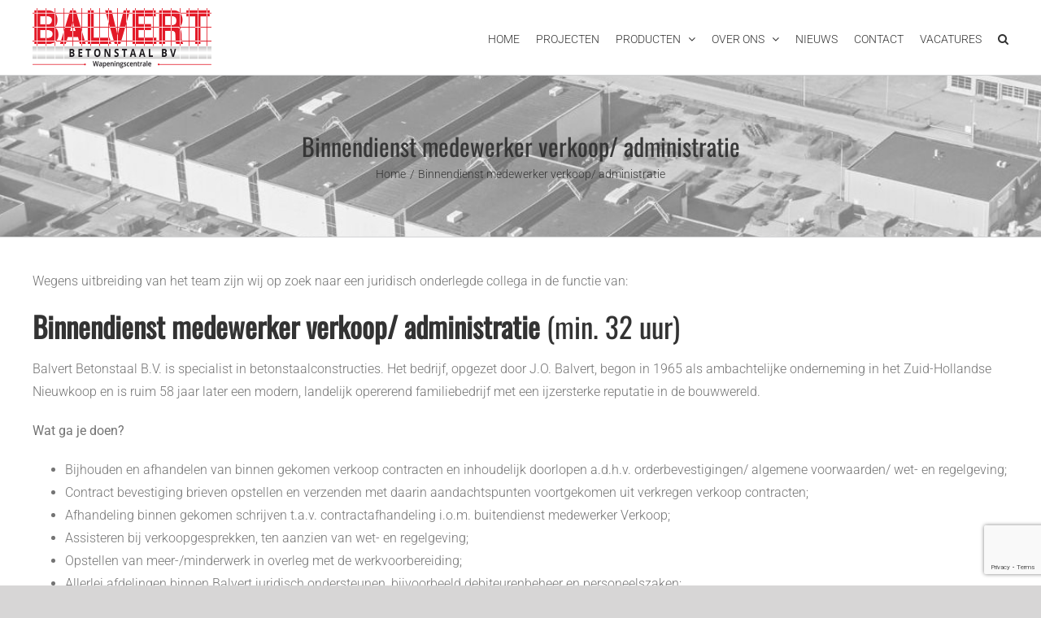

--- FILE ---
content_type: text/html; charset=UTF-8
request_url: https://www.balvert.nl/binnendienst-medewerker-verkoop-administratie/
body_size: 18366
content:
<!DOCTYPE html>
<html class="avada-html-layout-wide avada-html-header-position-top" lang="nl-NL" prefix="og: http://ogp.me/ns# fb: http://ogp.me/ns/fb#">
<head>
	<meta http-equiv="X-UA-Compatible" content="IE=edge" />
	<meta http-equiv="Content-Type" content="text/html; charset=utf-8"/>
	<meta name="viewport" content="width=device-width, initial-scale=1" />
	<meta name='robots' content='index, follow, max-image-preview:large, max-snippet:-1, max-video-preview:-1' />

	<!-- This site is optimized with the Yoast SEO plugin v26.7 - https://yoast.com/wordpress/plugins/seo/ -->
	<title>Binnendienst medewerker verkoop/ administratie - Balvert Betonstaal</title>
	<link rel="canonical" href="https://www.balvert.nl/binnendienst-medewerker-verkoop-administratie/" />
	<meta property="og:locale" content="nl_NL" />
	<meta property="og:type" content="article" />
	<meta property="og:title" content="Binnendienst medewerker verkoop/ administratie - Balvert Betonstaal" />
	<meta property="og:description" content="Wegens uitbreiding van het team zijn wij op zoek naar | Lees verder" />
	<meta property="og:url" content="https://www.balvert.nl/binnendienst-medewerker-verkoop-administratie/" />
	<meta property="og:site_name" content="Balvert Betonstaal" />
	<meta property="article:publisher" content="https://www.facebook.com/BalvertBetonstaal/" />
	<meta property="article:modified_time" content="2023-11-09T07:56:33+00:00" />
	<meta name="twitter:card" content="summary_large_image" />
	<meta name="twitter:label1" content="Geschatte leestijd" />
	<meta name="twitter:data1" content="3 minuten" />
	<script type="application/ld+json" class="yoast-schema-graph">{"@context":"https://schema.org","@graph":[{"@type":"WebPage","@id":"https://www.balvert.nl/binnendienst-medewerker-verkoop-administratie/","url":"https://www.balvert.nl/binnendienst-medewerker-verkoop-administratie/","name":"Binnendienst medewerker verkoop/ administratie - Balvert Betonstaal","isPartOf":{"@id":"https://www.balvert.nl/#website"},"datePublished":"2023-07-27T07:20:18+00:00","dateModified":"2023-11-09T07:56:33+00:00","breadcrumb":{"@id":"https://www.balvert.nl/binnendienst-medewerker-verkoop-administratie/#breadcrumb"},"inLanguage":"nl-NL","potentialAction":[{"@type":"ReadAction","target":["https://www.balvert.nl/binnendienst-medewerker-verkoop-administratie/"]}]},{"@type":"BreadcrumbList","@id":"https://www.balvert.nl/binnendienst-medewerker-verkoop-administratie/#breadcrumb","itemListElement":[{"@type":"ListItem","position":1,"name":"Home","item":"https://www.balvert.nl/"},{"@type":"ListItem","position":2,"name":"Binnendienst medewerker verkoop/ administratie"}]},{"@type":"WebSite","@id":"https://www.balvert.nl/#website","url":"https://www.balvert.nl/","name":"Balvert Betonstaal","description":"Al 55 jaar aannemer van betonstaalwerken","potentialAction":[{"@type":"SearchAction","target":{"@type":"EntryPoint","urlTemplate":"https://www.balvert.nl/?s={search_term_string}"},"query-input":{"@type":"PropertyValueSpecification","valueRequired":true,"valueName":"search_term_string"}}],"inLanguage":"nl-NL"}]}</script>
	<!-- / Yoast SEO plugin. -->


<link rel='dns-prefetch' href='//www.balvert.nl' />
<link rel="alternate" type="application/rss+xml" title="Balvert Betonstaal &raquo; feed" href="https://www.balvert.nl/feed/" />
<link rel="alternate" type="application/rss+xml" title="Balvert Betonstaal &raquo; reacties feed" href="https://www.balvert.nl/comments/feed/" />
		
					<!-- Apple Touch Icon -->
						<link rel="apple-touch-icon" sizes="180x180" href="https://studiokaboem.nl/balvert/wp-content/uploads/2020/04/Grand-Café-Central-favi-114px.png" type="image/png">
		
		
				<link rel="alternate" title="oEmbed (JSON)" type="application/json+oembed" href="https://www.balvert.nl/wp-json/oembed/1.0/embed?url=https%3A%2F%2Fwww.balvert.nl%2Fbinnendienst-medewerker-verkoop-administratie%2F" />
<link rel="alternate" title="oEmbed (XML)" type="text/xml+oembed" href="https://www.balvert.nl/wp-json/oembed/1.0/embed?url=https%3A%2F%2Fwww.balvert.nl%2Fbinnendienst-medewerker-verkoop-administratie%2F&#038;format=xml" />
					<meta name="description" content="Wegens uitbreiding van het team zijn wij op zoek naar een juridisch onderlegde collega in de functie van:
Binnendienst medewerker verkoop/ administratie (min. 32 uur)
Balvert Betonstaal B.V. is specialist in betonstaalconstructies. Het bedrijf, opgezet door J.O. Balvert, begon in 1965 als ambachtelijke onderneming in het Zuid-Hollandse Nieuwkoop en is ruim 58 jaar later een modern, landelijk"/>
				
		<meta property="og:locale" content="nl_NL"/>
		<meta property="og:type" content="article"/>
		<meta property="og:site_name" content="Balvert Betonstaal"/>
		<meta property="og:title" content="Binnendienst medewerker verkoop/ administratie - Balvert Betonstaal"/>
				<meta property="og:description" content="Wegens uitbreiding van het team zijn wij op zoek naar een juridisch onderlegde collega in de functie van:
Binnendienst medewerker verkoop/ administratie (min. 32 uur)
Balvert Betonstaal B.V. is specialist in betonstaalconstructies. Het bedrijf, opgezet door J.O. Balvert, begon in 1965 als ambachtelijke onderneming in het Zuid-Hollandse Nieuwkoop en is ruim 58 jaar later een modern, landelijk"/>
				<meta property="og:url" content="https://www.balvert.nl/binnendienst-medewerker-verkoop-administratie/"/>
													<meta property="article:modified_time" content="2023-11-09T07:56:33+01:00"/>
											<meta property="og:image" content="https://www.balvert.nl/wp-content/uploads/2024/06/Balvert-Wapeningscentrale-220.png"/>
		<meta property="og:image:width" content="220"/>
		<meta property="og:image:height" content="82"/>
		<meta property="og:image:type" content="image/png"/>
				<style id='wp-img-auto-sizes-contain-inline-css' type='text/css'>
img:is([sizes=auto i],[sizes^="auto," i]){contain-intrinsic-size:3000px 1500px}
/*# sourceURL=wp-img-auto-sizes-contain-inline-css */
</style>
<style id='wp-emoji-styles-inline-css' type='text/css'>

	img.wp-smiley, img.emoji {
		display: inline !important;
		border: none !important;
		box-shadow: none !important;
		height: 1em !important;
		width: 1em !important;
		margin: 0 0.07em !important;
		vertical-align: -0.1em !important;
		background: none !important;
		padding: 0 !important;
	}
/*# sourceURL=wp-emoji-styles-inline-css */
</style>
<style id='wp-block-library-inline-css' type='text/css'>
:root{--wp-block-synced-color:#7a00df;--wp-block-synced-color--rgb:122,0,223;--wp-bound-block-color:var(--wp-block-synced-color);--wp-editor-canvas-background:#ddd;--wp-admin-theme-color:#007cba;--wp-admin-theme-color--rgb:0,124,186;--wp-admin-theme-color-darker-10:#006ba1;--wp-admin-theme-color-darker-10--rgb:0,107,160.5;--wp-admin-theme-color-darker-20:#005a87;--wp-admin-theme-color-darker-20--rgb:0,90,135;--wp-admin-border-width-focus:2px}@media (min-resolution:192dpi){:root{--wp-admin-border-width-focus:1.5px}}.wp-element-button{cursor:pointer}:root .has-very-light-gray-background-color{background-color:#eee}:root .has-very-dark-gray-background-color{background-color:#313131}:root .has-very-light-gray-color{color:#eee}:root .has-very-dark-gray-color{color:#313131}:root .has-vivid-green-cyan-to-vivid-cyan-blue-gradient-background{background:linear-gradient(135deg,#00d084,#0693e3)}:root .has-purple-crush-gradient-background{background:linear-gradient(135deg,#34e2e4,#4721fb 50%,#ab1dfe)}:root .has-hazy-dawn-gradient-background{background:linear-gradient(135deg,#faaca8,#dad0ec)}:root .has-subdued-olive-gradient-background{background:linear-gradient(135deg,#fafae1,#67a671)}:root .has-atomic-cream-gradient-background{background:linear-gradient(135deg,#fdd79a,#004a59)}:root .has-nightshade-gradient-background{background:linear-gradient(135deg,#330968,#31cdcf)}:root .has-midnight-gradient-background{background:linear-gradient(135deg,#020381,#2874fc)}:root{--wp--preset--font-size--normal:16px;--wp--preset--font-size--huge:42px}.has-regular-font-size{font-size:1em}.has-larger-font-size{font-size:2.625em}.has-normal-font-size{font-size:var(--wp--preset--font-size--normal)}.has-huge-font-size{font-size:var(--wp--preset--font-size--huge)}.has-text-align-center{text-align:center}.has-text-align-left{text-align:left}.has-text-align-right{text-align:right}.has-fit-text{white-space:nowrap!important}#end-resizable-editor-section{display:none}.aligncenter{clear:both}.items-justified-left{justify-content:flex-start}.items-justified-center{justify-content:center}.items-justified-right{justify-content:flex-end}.items-justified-space-between{justify-content:space-between}.screen-reader-text{border:0;clip-path:inset(50%);height:1px;margin:-1px;overflow:hidden;padding:0;position:absolute;width:1px;word-wrap:normal!important}.screen-reader-text:focus{background-color:#ddd;clip-path:none;color:#444;display:block;font-size:1em;height:auto;left:5px;line-height:normal;padding:15px 23px 14px;text-decoration:none;top:5px;width:auto;z-index:100000}html :where(.has-border-color){border-style:solid}html :where([style*=border-top-color]){border-top-style:solid}html :where([style*=border-right-color]){border-right-style:solid}html :where([style*=border-bottom-color]){border-bottom-style:solid}html :where([style*=border-left-color]){border-left-style:solid}html :where([style*=border-width]){border-style:solid}html :where([style*=border-top-width]){border-top-style:solid}html :where([style*=border-right-width]){border-right-style:solid}html :where([style*=border-bottom-width]){border-bottom-style:solid}html :where([style*=border-left-width]){border-left-style:solid}html :where(img[class*=wp-image-]){height:auto;max-width:100%}:where(figure){margin:0 0 1em}html :where(.is-position-sticky){--wp-admin--admin-bar--position-offset:var(--wp-admin--admin-bar--height,0px)}@media screen and (max-width:600px){html :where(.is-position-sticky){--wp-admin--admin-bar--position-offset:0px}}

/*# sourceURL=wp-block-library-inline-css */
</style><style id='global-styles-inline-css' type='text/css'>
:root{--wp--preset--aspect-ratio--square: 1;--wp--preset--aspect-ratio--4-3: 4/3;--wp--preset--aspect-ratio--3-4: 3/4;--wp--preset--aspect-ratio--3-2: 3/2;--wp--preset--aspect-ratio--2-3: 2/3;--wp--preset--aspect-ratio--16-9: 16/9;--wp--preset--aspect-ratio--9-16: 9/16;--wp--preset--color--black: #000000;--wp--preset--color--cyan-bluish-gray: #abb8c3;--wp--preset--color--white: #ffffff;--wp--preset--color--pale-pink: #f78da7;--wp--preset--color--vivid-red: #cf2e2e;--wp--preset--color--luminous-vivid-orange: #ff6900;--wp--preset--color--luminous-vivid-amber: #fcb900;--wp--preset--color--light-green-cyan: #7bdcb5;--wp--preset--color--vivid-green-cyan: #00d084;--wp--preset--color--pale-cyan-blue: #8ed1fc;--wp--preset--color--vivid-cyan-blue: #0693e3;--wp--preset--color--vivid-purple: #9b51e0;--wp--preset--color--awb-color-1: rgba(255,255,255,1);--wp--preset--color--awb-color-2: rgba(246,246,246,1);--wp--preset--color--awb-color-3: rgba(226,226,226,1);--wp--preset--color--awb-color-4: rgba(158,158,158,1);--wp--preset--color--awb-color-5: rgba(116,116,116,1);--wp--preset--color--awb-color-6: rgba(227,25,39,1);--wp--preset--color--awb-color-7: rgba(51,51,51,1);--wp--preset--color--awb-color-8: rgba(33,41,52,1);--wp--preset--color--awb-color-custom-10: rgba(0,0,0,1);--wp--preset--color--awb-color-custom-11: rgba(74,78,87,1);--wp--preset--color--awb-color-custom-12: rgba(224,222,222,1);--wp--preset--color--awb-color-custom-13: rgba(242,243,245,0.7);--wp--preset--color--awb-color-custom-14: rgba(249,249,251,1);--wp--preset--color--awb-color-custom-15: rgba(255,255,255,0.8);--wp--preset--color--awb-color-custom-16: rgba(229,229,229,1);--wp--preset--color--awb-color-custom-17: rgba(232,232,232,1);--wp--preset--color--awb-color-custom-18: rgba(101,188,123,1);--wp--preset--gradient--vivid-cyan-blue-to-vivid-purple: linear-gradient(135deg,rgb(6,147,227) 0%,rgb(155,81,224) 100%);--wp--preset--gradient--light-green-cyan-to-vivid-green-cyan: linear-gradient(135deg,rgb(122,220,180) 0%,rgb(0,208,130) 100%);--wp--preset--gradient--luminous-vivid-amber-to-luminous-vivid-orange: linear-gradient(135deg,rgb(252,185,0) 0%,rgb(255,105,0) 100%);--wp--preset--gradient--luminous-vivid-orange-to-vivid-red: linear-gradient(135deg,rgb(255,105,0) 0%,rgb(207,46,46) 100%);--wp--preset--gradient--very-light-gray-to-cyan-bluish-gray: linear-gradient(135deg,rgb(238,238,238) 0%,rgb(169,184,195) 100%);--wp--preset--gradient--cool-to-warm-spectrum: linear-gradient(135deg,rgb(74,234,220) 0%,rgb(151,120,209) 20%,rgb(207,42,186) 40%,rgb(238,44,130) 60%,rgb(251,105,98) 80%,rgb(254,248,76) 100%);--wp--preset--gradient--blush-light-purple: linear-gradient(135deg,rgb(255,206,236) 0%,rgb(152,150,240) 100%);--wp--preset--gradient--blush-bordeaux: linear-gradient(135deg,rgb(254,205,165) 0%,rgb(254,45,45) 50%,rgb(107,0,62) 100%);--wp--preset--gradient--luminous-dusk: linear-gradient(135deg,rgb(255,203,112) 0%,rgb(199,81,192) 50%,rgb(65,88,208) 100%);--wp--preset--gradient--pale-ocean: linear-gradient(135deg,rgb(255,245,203) 0%,rgb(182,227,212) 50%,rgb(51,167,181) 100%);--wp--preset--gradient--electric-grass: linear-gradient(135deg,rgb(202,248,128) 0%,rgb(113,206,126) 100%);--wp--preset--gradient--midnight: linear-gradient(135deg,rgb(2,3,129) 0%,rgb(40,116,252) 100%);--wp--preset--font-size--small: 12px;--wp--preset--font-size--medium: 20px;--wp--preset--font-size--large: 24px;--wp--preset--font-size--x-large: 42px;--wp--preset--font-size--normal: 16px;--wp--preset--font-size--xlarge: 32px;--wp--preset--font-size--huge: 48px;--wp--preset--spacing--20: 0.44rem;--wp--preset--spacing--30: 0.67rem;--wp--preset--spacing--40: 1rem;--wp--preset--spacing--50: 1.5rem;--wp--preset--spacing--60: 2.25rem;--wp--preset--spacing--70: 3.38rem;--wp--preset--spacing--80: 5.06rem;--wp--preset--shadow--natural: 6px 6px 9px rgba(0, 0, 0, 0.2);--wp--preset--shadow--deep: 12px 12px 50px rgba(0, 0, 0, 0.4);--wp--preset--shadow--sharp: 6px 6px 0px rgba(0, 0, 0, 0.2);--wp--preset--shadow--outlined: 6px 6px 0px -3px rgb(255, 255, 255), 6px 6px rgb(0, 0, 0);--wp--preset--shadow--crisp: 6px 6px 0px rgb(0, 0, 0);}:where(.is-layout-flex){gap: 0.5em;}:where(.is-layout-grid){gap: 0.5em;}body .is-layout-flex{display: flex;}.is-layout-flex{flex-wrap: wrap;align-items: center;}.is-layout-flex > :is(*, div){margin: 0;}body .is-layout-grid{display: grid;}.is-layout-grid > :is(*, div){margin: 0;}:where(.wp-block-columns.is-layout-flex){gap: 2em;}:where(.wp-block-columns.is-layout-grid){gap: 2em;}:where(.wp-block-post-template.is-layout-flex){gap: 1.25em;}:where(.wp-block-post-template.is-layout-grid){gap: 1.25em;}.has-black-color{color: var(--wp--preset--color--black) !important;}.has-cyan-bluish-gray-color{color: var(--wp--preset--color--cyan-bluish-gray) !important;}.has-white-color{color: var(--wp--preset--color--white) !important;}.has-pale-pink-color{color: var(--wp--preset--color--pale-pink) !important;}.has-vivid-red-color{color: var(--wp--preset--color--vivid-red) !important;}.has-luminous-vivid-orange-color{color: var(--wp--preset--color--luminous-vivid-orange) !important;}.has-luminous-vivid-amber-color{color: var(--wp--preset--color--luminous-vivid-amber) !important;}.has-light-green-cyan-color{color: var(--wp--preset--color--light-green-cyan) !important;}.has-vivid-green-cyan-color{color: var(--wp--preset--color--vivid-green-cyan) !important;}.has-pale-cyan-blue-color{color: var(--wp--preset--color--pale-cyan-blue) !important;}.has-vivid-cyan-blue-color{color: var(--wp--preset--color--vivid-cyan-blue) !important;}.has-vivid-purple-color{color: var(--wp--preset--color--vivid-purple) !important;}.has-black-background-color{background-color: var(--wp--preset--color--black) !important;}.has-cyan-bluish-gray-background-color{background-color: var(--wp--preset--color--cyan-bluish-gray) !important;}.has-white-background-color{background-color: var(--wp--preset--color--white) !important;}.has-pale-pink-background-color{background-color: var(--wp--preset--color--pale-pink) !important;}.has-vivid-red-background-color{background-color: var(--wp--preset--color--vivid-red) !important;}.has-luminous-vivid-orange-background-color{background-color: var(--wp--preset--color--luminous-vivid-orange) !important;}.has-luminous-vivid-amber-background-color{background-color: var(--wp--preset--color--luminous-vivid-amber) !important;}.has-light-green-cyan-background-color{background-color: var(--wp--preset--color--light-green-cyan) !important;}.has-vivid-green-cyan-background-color{background-color: var(--wp--preset--color--vivid-green-cyan) !important;}.has-pale-cyan-blue-background-color{background-color: var(--wp--preset--color--pale-cyan-blue) !important;}.has-vivid-cyan-blue-background-color{background-color: var(--wp--preset--color--vivid-cyan-blue) !important;}.has-vivid-purple-background-color{background-color: var(--wp--preset--color--vivid-purple) !important;}.has-black-border-color{border-color: var(--wp--preset--color--black) !important;}.has-cyan-bluish-gray-border-color{border-color: var(--wp--preset--color--cyan-bluish-gray) !important;}.has-white-border-color{border-color: var(--wp--preset--color--white) !important;}.has-pale-pink-border-color{border-color: var(--wp--preset--color--pale-pink) !important;}.has-vivid-red-border-color{border-color: var(--wp--preset--color--vivid-red) !important;}.has-luminous-vivid-orange-border-color{border-color: var(--wp--preset--color--luminous-vivid-orange) !important;}.has-luminous-vivid-amber-border-color{border-color: var(--wp--preset--color--luminous-vivid-amber) !important;}.has-light-green-cyan-border-color{border-color: var(--wp--preset--color--light-green-cyan) !important;}.has-vivid-green-cyan-border-color{border-color: var(--wp--preset--color--vivid-green-cyan) !important;}.has-pale-cyan-blue-border-color{border-color: var(--wp--preset--color--pale-cyan-blue) !important;}.has-vivid-cyan-blue-border-color{border-color: var(--wp--preset--color--vivid-cyan-blue) !important;}.has-vivid-purple-border-color{border-color: var(--wp--preset--color--vivid-purple) !important;}.has-vivid-cyan-blue-to-vivid-purple-gradient-background{background: var(--wp--preset--gradient--vivid-cyan-blue-to-vivid-purple) !important;}.has-light-green-cyan-to-vivid-green-cyan-gradient-background{background: var(--wp--preset--gradient--light-green-cyan-to-vivid-green-cyan) !important;}.has-luminous-vivid-amber-to-luminous-vivid-orange-gradient-background{background: var(--wp--preset--gradient--luminous-vivid-amber-to-luminous-vivid-orange) !important;}.has-luminous-vivid-orange-to-vivid-red-gradient-background{background: var(--wp--preset--gradient--luminous-vivid-orange-to-vivid-red) !important;}.has-very-light-gray-to-cyan-bluish-gray-gradient-background{background: var(--wp--preset--gradient--very-light-gray-to-cyan-bluish-gray) !important;}.has-cool-to-warm-spectrum-gradient-background{background: var(--wp--preset--gradient--cool-to-warm-spectrum) !important;}.has-blush-light-purple-gradient-background{background: var(--wp--preset--gradient--blush-light-purple) !important;}.has-blush-bordeaux-gradient-background{background: var(--wp--preset--gradient--blush-bordeaux) !important;}.has-luminous-dusk-gradient-background{background: var(--wp--preset--gradient--luminous-dusk) !important;}.has-pale-ocean-gradient-background{background: var(--wp--preset--gradient--pale-ocean) !important;}.has-electric-grass-gradient-background{background: var(--wp--preset--gradient--electric-grass) !important;}.has-midnight-gradient-background{background: var(--wp--preset--gradient--midnight) !important;}.has-small-font-size{font-size: var(--wp--preset--font-size--small) !important;}.has-medium-font-size{font-size: var(--wp--preset--font-size--medium) !important;}.has-large-font-size{font-size: var(--wp--preset--font-size--large) !important;}.has-x-large-font-size{font-size: var(--wp--preset--font-size--x-large) !important;}
/*# sourceURL=global-styles-inline-css */
</style>

<style id='classic-theme-styles-inline-css' type='text/css'>
/*! This file is auto-generated */
.wp-block-button__link{color:#fff;background-color:#32373c;border-radius:9999px;box-shadow:none;text-decoration:none;padding:calc(.667em + 2px) calc(1.333em + 2px);font-size:1.125em}.wp-block-file__button{background:#32373c;color:#fff;text-decoration:none}
/*# sourceURL=/wp-includes/css/classic-themes.min.css */
</style>
<link rel='stylesheet' id='fusion-dynamic-css-css' href='https://www.balvert.nl/wp-content/uploads/fusion-styles/1f00e3d4341e996fa9406114deafb7d6.min.css?ver=3.14.2' type='text/css' media='all' />
<script type="text/javascript" src="https://www.balvert.nl/wp-includes/js/jquery/jquery.min.js?ver=3.7.1" id="jquery-core-js"></script>
<script type="text/javascript" src="https://www.balvert.nl/wp-includes/js/jquery/jquery-migrate.min.js?ver=3.4.1" id="jquery-migrate-js"></script>
<link rel="https://api.w.org/" href="https://www.balvert.nl/wp-json/" /><link rel="alternate" title="JSON" type="application/json" href="https://www.balvert.nl/wp-json/wp/v2/pages/3525" /><link rel="EditURI" type="application/rsd+xml" title="RSD" href="https://www.balvert.nl/xmlrpc.php?rsd" />
<meta name="generator" content="WordPress 6.9" />
<link rel='shortlink' href='https://www.balvert.nl/?p=3525' />
<style type="text/css" id="css-fb-visibility">@media screen and (max-width: 640px){.fusion-no-small-visibility{display:none !important;}body .sm-text-align-center{text-align:center !important;}body .sm-text-align-left{text-align:left !important;}body .sm-text-align-right{text-align:right !important;}body .sm-text-align-justify{text-align:justify !important;}body .sm-flex-align-center{justify-content:center !important;}body .sm-flex-align-flex-start{justify-content:flex-start !important;}body .sm-flex-align-flex-end{justify-content:flex-end !important;}body .sm-mx-auto{margin-left:auto !important;margin-right:auto !important;}body .sm-ml-auto{margin-left:auto !important;}body .sm-mr-auto{margin-right:auto !important;}body .fusion-absolute-position-small{position:absolute;width:100%;}.awb-sticky.awb-sticky-small{ position: sticky; top: var(--awb-sticky-offset,0); }}@media screen and (min-width: 641px) and (max-width: 1024px){.fusion-no-medium-visibility{display:none !important;}body .md-text-align-center{text-align:center !important;}body .md-text-align-left{text-align:left !important;}body .md-text-align-right{text-align:right !important;}body .md-text-align-justify{text-align:justify !important;}body .md-flex-align-center{justify-content:center !important;}body .md-flex-align-flex-start{justify-content:flex-start !important;}body .md-flex-align-flex-end{justify-content:flex-end !important;}body .md-mx-auto{margin-left:auto !important;margin-right:auto !important;}body .md-ml-auto{margin-left:auto !important;}body .md-mr-auto{margin-right:auto !important;}body .fusion-absolute-position-medium{position:absolute;width:100%;}.awb-sticky.awb-sticky-medium{ position: sticky; top: var(--awb-sticky-offset,0); }}@media screen and (min-width: 1025px){.fusion-no-large-visibility{display:none !important;}body .lg-text-align-center{text-align:center !important;}body .lg-text-align-left{text-align:left !important;}body .lg-text-align-right{text-align:right !important;}body .lg-text-align-justify{text-align:justify !important;}body .lg-flex-align-center{justify-content:center !important;}body .lg-flex-align-flex-start{justify-content:flex-start !important;}body .lg-flex-align-flex-end{justify-content:flex-end !important;}body .lg-mx-auto{margin-left:auto !important;margin-right:auto !important;}body .lg-ml-auto{margin-left:auto !important;}body .lg-mr-auto{margin-right:auto !important;}body .fusion-absolute-position-large{position:absolute;width:100%;}.awb-sticky.awb-sticky-large{ position: sticky; top: var(--awb-sticky-offset,0); }}</style><meta name="generator" content="Powered by Slider Revolution 6.7.39 - responsive, Mobile-Friendly Slider Plugin for WordPress with comfortable drag and drop interface." />
<script>function setREVStartSize(e){
			//window.requestAnimationFrame(function() {
				window.RSIW = window.RSIW===undefined ? window.innerWidth : window.RSIW;
				window.RSIH = window.RSIH===undefined ? window.innerHeight : window.RSIH;
				try {
					var pw = document.getElementById(e.c).parentNode.offsetWidth,
						newh;
					pw = pw===0 || isNaN(pw) || (e.l=="fullwidth" || e.layout=="fullwidth") ? window.RSIW : pw;
					e.tabw = e.tabw===undefined ? 0 : parseInt(e.tabw);
					e.thumbw = e.thumbw===undefined ? 0 : parseInt(e.thumbw);
					e.tabh = e.tabh===undefined ? 0 : parseInt(e.tabh);
					e.thumbh = e.thumbh===undefined ? 0 : parseInt(e.thumbh);
					e.tabhide = e.tabhide===undefined ? 0 : parseInt(e.tabhide);
					e.thumbhide = e.thumbhide===undefined ? 0 : parseInt(e.thumbhide);
					e.mh = e.mh===undefined || e.mh=="" || e.mh==="auto" ? 0 : parseInt(e.mh,0);
					if(e.layout==="fullscreen" || e.l==="fullscreen")
						newh = Math.max(e.mh,window.RSIH);
					else{
						e.gw = Array.isArray(e.gw) ? e.gw : [e.gw];
						for (var i in e.rl) if (e.gw[i]===undefined || e.gw[i]===0) e.gw[i] = e.gw[i-1];
						e.gh = e.el===undefined || e.el==="" || (Array.isArray(e.el) && e.el.length==0)? e.gh : e.el;
						e.gh = Array.isArray(e.gh) ? e.gh : [e.gh];
						for (var i in e.rl) if (e.gh[i]===undefined || e.gh[i]===0) e.gh[i] = e.gh[i-1];
											
						var nl = new Array(e.rl.length),
							ix = 0,
							sl;
						e.tabw = e.tabhide>=pw ? 0 : e.tabw;
						e.thumbw = e.thumbhide>=pw ? 0 : e.thumbw;
						e.tabh = e.tabhide>=pw ? 0 : e.tabh;
						e.thumbh = e.thumbhide>=pw ? 0 : e.thumbh;
						for (var i in e.rl) nl[i] = e.rl[i]<window.RSIW ? 0 : e.rl[i];
						sl = nl[0];
						for (var i in nl) if (sl>nl[i] && nl[i]>0) { sl = nl[i]; ix=i;}
						var m = pw>(e.gw[ix]+e.tabw+e.thumbw) ? 1 : (pw-(e.tabw+e.thumbw)) / (e.gw[ix]);
						newh =  (e.gh[ix] * m) + (e.tabh + e.thumbh);
					}
					var el = document.getElementById(e.c);
					if (el!==null && el) el.style.height = newh+"px";
					el = document.getElementById(e.c+"_wrapper");
					if (el!==null && el) {
						el.style.height = newh+"px";
						el.style.display = "block";
					}
				} catch(e){
					console.log("Failure at Presize of Slider:" + e)
				}
			//});
		  };</script>
		<script type="text/javascript">
			var doc = document.documentElement;
			doc.setAttribute( 'data-useragent', navigator.userAgent );
		</script>
		<!-- Global site tag (gtag.js) - Google Analytics -->
<script async src="https://www.googletagmanager.com/gtag/js?id=UA-131844483-2"></script>
<script>
  window.dataLayer = window.dataLayer || [];
  function gtag(){dataLayer.push(arguments);}
  gtag('js', new Date());
 
  gtag('config', 'UA-131844483-2');
</script>
	<!-- Facebook Pixel Code -->
<script>
!function(f,b,e,v,n,t,s)
{if(f.fbq)return;n=f.fbq=function(){n.callMethod?
n.callMethod.apply(n,arguments):n.queue.push(arguments)};
if(!f._fbq)f._fbq=n;n.push=n;n.loaded=!0;n.version='2.0';
n.queue=[];t=b.createElement(e);t.async=!0;
t.src=v;s=b.getElementsByTagName(e)[0];
s.parentNode.insertBefore(t,s)}(window,document,'script',
'https://connect.facebook.net/en_US/fbevents.js');
fbq('init', '874584236409519'); 
fbq('track', 'PageView');
</script>
<noscript>
<img height="1" width="1" 
src="https://www.facebook.com/tr?id=874584236409519&ev=PageView
&noscript=1"/>
</noscript>
<!-- End Facebook Pixel Code --><link rel='stylesheet' id='rs-plugin-settings-css' href='//www.balvert.nl/wp-content/plugins/revslider/sr6/assets/css/rs6.css?ver=6.7.39' type='text/css' media='all' />
<style id='rs-plugin-settings-inline-css' type='text/css'>
#rs-demo-id {}
/*# sourceURL=rs-plugin-settings-inline-css */
</style>
</head>

<body class="wp-singular page-template-default page page-id-3525 wp-theme-Avada fusion-image-hovers fusion-pagination-sizing fusion-button_type-flat fusion-button_span-no fusion-button_gradient-linear avada-image-rollover-circle-yes avada-image-rollover-yes avada-image-rollover-direction-left fusion-body ltr fusion-sticky-header no-mobile-sticky-header no-mobile-slidingbar no-mobile-totop avada-has-rev-slider-styles fusion-disable-outline fusion-sub-menu-fade mobile-logo-pos-center layout-wide-mode avada-has-boxed-modal-shadow- layout-scroll-offset-full fusion-top-header menu-text-align-center mobile-menu-design-modern fusion-show-pagination-text fusion-header-layout-v1 avada-responsive avada-footer-fx-none avada-menu-highlight-style-bar fusion-search-form-clean fusion-main-menu-search-overlay fusion-avatar-circle avada-sticky-shrinkage avada-dropdown-styles avada-blog-layout-large avada-blog-archive-layout-large avada-header-shadow-no avada-menu-icon-position-left avada-has-megamenu-shadow avada-has-pagetitle-bg-full avada-has-pagetitle-bg-parallax avada-has-main-nav-search-icon avada-has-breadcrumb-mobile-hidden avada-has-titlebar-bar_and_content avada-has-pagination-width_height avada-flyout-menu-direction-fade avada-ec-views-v1" data-awb-post-id="3525">
		<a class="skip-link screen-reader-text" href="#content">Ga naar inhoud</a>

	<div id="boxed-wrapper">
		
		<div id="wrapper" class="fusion-wrapper">
			<div id="home" style="position:relative;top:-1px;"></div>
							
					
			<header class="fusion-header-wrapper">
				<div class="fusion-header-v1 fusion-logo-alignment fusion-logo-center fusion-sticky-menu- fusion-sticky-logo-1 fusion-mobile-logo-1  fusion-mobile-menu-design-modern">
					<div class="fusion-header-sticky-height"></div>
<div class="fusion-header">
	<div class="fusion-row">
					<div class="fusion-logo" data-margin-top="5px" data-margin-bottom="5px" data-margin-left="0px" data-margin-right="0px">
			<a class="fusion-logo-link"  href="https://www.balvert.nl/" >

						<!-- standard logo -->
			<img src="https://www.balvert.nl/wp-content/uploads/2024/06/Balvert-Wapeningscentrale-220.png" srcset="https://www.balvert.nl/wp-content/uploads/2024/06/Balvert-Wapeningscentrale-220.png 1x, https://www.balvert.nl/wp-content/uploads/2024/06/Balvert-Wapeningscentrale-440.png 2x" width="220" height="82" style="max-height:82px;height:auto;" alt="Balvert Betonstaal Logo" data-retina_logo_url="https://www.balvert.nl/wp-content/uploads/2024/06/Balvert-Wapeningscentrale-440.png" class="fusion-standard-logo" />

											<!-- mobile logo -->
				<img src="https://www.balvert.nl/wp-content/uploads/2024/06/Balvert-Wapeningscentrale-220.png" srcset="https://www.balvert.nl/wp-content/uploads/2024/06/Balvert-Wapeningscentrale-220.png 1x, https://www.balvert.nl/wp-content/uploads/2024/06/Balvert-Wapeningscentrale-440.png 2x" width="220" height="82" style="max-height:82px;height:auto;" alt="Balvert Betonstaal Logo" data-retina_logo_url="https://www.balvert.nl/wp-content/uploads/2024/06/Balvert-Wapeningscentrale-440.png" class="fusion-mobile-logo" />
			
											<!-- sticky header logo -->
				<img src="https://www.balvert.nl/wp-content/uploads/2024/06/Balvert-Wapeningscentrale-220.png" srcset="https://www.balvert.nl/wp-content/uploads/2024/06/Balvert-Wapeningscentrale-220.png 1x, https://www.balvert.nl/wp-content/uploads/2024/06/Balvert-Wapeningscentrale-440.png 2x" width="220" height="82" style="max-height:82px;height:auto;" alt="Balvert Betonstaal Logo" data-retina_logo_url="https://www.balvert.nl/wp-content/uploads/2024/06/Balvert-Wapeningscentrale-440.png" class="fusion-sticky-logo" />
					</a>
		</div>		<nav class="fusion-main-menu" aria-label="Main Menu"><div class="fusion-overlay-search">		<form role="search" class="searchform fusion-search-form  fusion-search-form-clean" method="get" action="https://www.balvert.nl/">
			<div class="fusion-search-form-content">

				
				<div class="fusion-search-field search-field">
					<label><span class="screen-reader-text">Zoeken naar:</span>
													<input type="search" value="" name="s" class="s" placeholder="Zoeken..." required aria-required="true" aria-label="Zoeken..."/>
											</label>
				</div>
				<div class="fusion-search-button search-button">
					<input type="submit" class="fusion-search-submit searchsubmit" aria-label="Zoeken" value="&#xf002;" />
									</div>

				
			</div>


			
		</form>
		<div class="fusion-search-spacer"></div><a href="#" role="button" aria-label="Close Search" class="fusion-close-search"></a></div><ul id="menu-balvert-betonstaal-menu" class="fusion-menu"><li  id="menu-item-21"  class="menu-item menu-item-type-post_type menu-item-object-page menu-item-home menu-item-21"  data-item-id="21"><a  href="https://www.balvert.nl/" class="fusion-bar-highlight"><span class="menu-text">HOME</span></a></li><li  id="menu-item-691"  class="menu-item menu-item-type-post_type menu-item-object-page menu-item-691"  data-item-id="691"><a  href="https://www.balvert.nl/projecten/" class="fusion-bar-highlight"><span class="menu-text">PROJECTEN</span></a></li><li  id="menu-item-588"  class="menu-item menu-item-type-post_type menu-item-object-page menu-item-has-children menu-item-588 fusion-dropdown-menu"  data-item-id="588"><a  href="https://www.balvert.nl/productenoverzicht/" class="fusion-bar-highlight"><span class="menu-text">PRODUCTEN</span> <span class="fusion-caret"><i class="fusion-dropdown-indicator" aria-hidden="true"></i></span></a><ul class="sub-menu"><li  id="menu-item-589"  class="menu-item menu-item-type-custom menu-item-object-custom menu-item-589 fusion-dropdown-submenu" ><a  href="https://www.balvert.nl/producten/betonijzer/" class="fusion-bar-highlight"><span>Betonijzer</span></a></li><li  id="menu-item-649"  class="menu-item menu-item-type-custom menu-item-object-custom menu-item-649 fusion-dropdown-submenu" ><a  href="https://www.balvert.nl/producten/bouwstaalmatten/" class="fusion-bar-highlight"><span>Bouwstaalmatten</span></a></li><li  id="menu-item-650"  class="menu-item menu-item-type-custom menu-item-object-custom menu-item-650 fusion-dropdown-submenu" ><a  href="https://www.balvert.nl/producten/supportliggers/" class="fusion-bar-highlight"><span>Supportliggers</span></a></li><li  id="menu-item-651"  class="menu-item menu-item-type-custom menu-item-object-custom menu-item-651 fusion-dropdown-submenu" ><a  href="https://www.balvert.nl/producten/dekkingsmateriaal/" class="fusion-bar-highlight"><span>Dekkingsmateriaal</span></a></li><li  id="menu-item-652"  class="menu-item menu-item-type-custom menu-item-object-custom menu-item-652 fusion-dropdown-submenu" ><a  href="https://www.balvert.nl/producten/vlechtwerk/" class="fusion-bar-highlight"><span>Vlechtwerk</span></a></li><li  id="menu-item-653"  class="menu-item menu-item-type-custom menu-item-object-custom menu-item-653 fusion-dropdown-submenu" ><a  href="https://www.balvert.nl/producten/binddraad/" class="fusion-bar-highlight"><span>Binddraad</span></a></li><li  id="menu-item-1971"  class="menu-item menu-item-type-custom menu-item-object-custom menu-item-1971 fusion-dropdown-submenu" ><a  href="https://www.balvert.nl/pagina/t-heads" class="fusion-bar-highlight"><span>T-Heads</span></a></li><li  id="menu-item-1973"  class="menu-item menu-item-type-custom menu-item-object-custom menu-item-1973 fusion-dropdown-submenu" ><a  href="https://www.balvert.nl/pagina/stekankers" class="fusion-bar-highlight"><span>Stekankers</span></a></li><li  id="menu-item-654"  class="menu-item menu-item-type-custom menu-item-object-custom menu-item-654 fusion-dropdown-submenu" ><a  href="https://www.balvert.nl/producten/overige-diensten/" class="fusion-bar-highlight"><span>Overige diensten</span></a></li></ul></li><li  id="menu-item-341"  class="menu-item menu-item-type-custom menu-item-object-custom menu-item-has-children menu-item-341 fusion-dropdown-menu"  data-item-id="341"><a  href="#" class="fusion-bar-highlight"><span class="menu-text">OVER ONS</span> <span class="fusion-caret"><i class="fusion-dropdown-indicator" aria-hidden="true"></i></span></a><ul class="sub-menu"><li  id="menu-item-423"  class="menu-item menu-item-type-post_type menu-item-object-page menu-item-423 fusion-dropdown-submenu" ><a  href="https://www.balvert.nl/over-ons/" class="fusion-bar-highlight"><span>Balvert Betonstaal</span></a></li><li  id="menu-item-446"  class="menu-item menu-item-type-post_type menu-item-object-page menu-item-446 fusion-dropdown-submenu" ><a  href="https://www.balvert.nl/duurzaam-ondernemen/" class="fusion-bar-highlight"><span>Duurzaam ondernemen</span></a></li><li  id="menu-item-511"  class="menu-item menu-item-type-post_type menu-item-object-page menu-item-511 fusion-dropdown-submenu" ><a  href="https://www.balvert.nl/documenten/" class="fusion-bar-highlight"><span>Documenten</span></a></li><li  id="menu-item-1943"  class="menu-item menu-item-type-post_type menu-item-object-page menu-item-1943 fusion-dropdown-submenu" ><a  href="https://www.balvert.nl/veilig-werken/" class="fusion-bar-highlight"><span>Veilig werken</span></a></li></ul></li><li  id="menu-item-721"  class="menu-item menu-item-type-post_type menu-item-object-page menu-item-721"  data-item-id="721"><a  href="https://www.balvert.nl/nieuws/" class="fusion-bar-highlight"><span class="menu-text">NIEUWS</span></a></li><li  id="menu-item-526"  class="menu-item menu-item-type-post_type menu-item-object-page menu-item-526"  data-item-id="526"><a  href="https://www.balvert.nl/contact/" class="fusion-bar-highlight"><span class="menu-text">CONTACT</span></a></li><li  id="menu-item-679"  class="menu-item menu-item-type-post_type menu-item-object-page menu-item-679"  data-item-id="679"><a  href="https://www.balvert.nl/vacatures/" class="fusion-bar-highlight"><span class="menu-text">VACATURES</span></a></li><li class="fusion-custom-menu-item fusion-main-menu-search fusion-search-overlay"><a class="fusion-main-menu-icon fusion-bar-highlight" href="#" aria-label="Zoeken" data-title="Zoeken" title="Zoeken" role="button" aria-expanded="false"></a></li></ul></nav>	<div class="fusion-mobile-menu-icons">
							<a href="#" class="fusion-icon awb-icon-bars" aria-label="Toggle mobile menu" aria-expanded="false"></a>
		
		
		
			</div>

<nav class="fusion-mobile-nav-holder fusion-mobile-menu-text-align-center" aria-label="Main Menu Mobile"></nav>

					</div>
</div>
				</div>
				<div class="fusion-clearfix"></div>
			</header>
								
							<div id="sliders-container" class="fusion-slider-visibility">
					</div>
				
					
							
			<section class="avada-page-titlebar-wrapper" aria-labelledby="awb-ptb-heading">
	<div class="fusion-page-title-bar fusion-page-title-bar-none fusion-page-title-bar-center">
		<div class="fusion-page-title-row">
			<div class="fusion-page-title-wrapper">
				<div class="fusion-page-title-captions">

																							<h1 id="awb-ptb-heading" class="entry-title">Binnendienst medewerker verkoop/ administratie</h1>

											
																		<div class="fusion-page-title-secondary">
								<nav class="fusion-breadcrumbs awb-yoast-breadcrumbs" aria-label="Breadcrumb"><ol class="awb-breadcrumb-list"><li class="fusion-breadcrumb-item awb-breadcrumb-sep awb-home" ><a href="https://www.balvert.nl" class="fusion-breadcrumb-link"><span >Home</span></a></li><li class="fusion-breadcrumb-item"  aria-current="page"><span  class="breadcrumb-leaf">Binnendienst medewerker verkoop/ administratie</span></li></ol></nav>							</div>
											
				</div>

				
			</div>
		</div>
	</div>
</section>

						<main id="main" class="clearfix ">
				<div class="fusion-row" style="">
<section id="content" style="width: 100%;">
					<div id="post-3525" class="post-3525 page type-page status-publish hentry">
			<span class="entry-title rich-snippet-hidden">Binnendienst medewerker verkoop/ administratie</span><span class="vcard rich-snippet-hidden"><span class="fn"><a href="https://www.balvert.nl/author/balvert/" title="Berichten van Jefrey" rel="author">Jefrey</a></span></span><span class="updated rich-snippet-hidden">2023-11-09T08:56:33+01:00</span>
			
			<div class="post-content">
				<p>Wegens uitbreiding van het team zijn wij op zoek naar een juridisch onderlegde collega in de functie van:</p>
<h2><strong>Binnendienst medewerker verkoop/ administratie</strong> (min. 32 uur)</h2>
<p>Balvert Betonstaal B.V. is specialist in betonstaalconstructies. Het bedrijf, opgezet door J.O. Balvert, begon in 1965 als ambachtelijke onderneming in het Zuid-Hollandse Nieuwkoop en is ruim 58 jaar later een modern, landelijk opererend familiebedrijf met een ijzersterke reputatie in de bouwwereld.</p>
<p><strong>Wat ga je doen?</strong></p>
<ul>
<li>Bijhouden en afhandelen van binnen gekomen verkoop contracten en inhoudelijk doorlopen a.d.h.v. orderbevestigingen/ algemene voorwaarden/ wet- en regelgeving;</li>
<li>Contract bevestiging brieven opstellen en verzenden met daarin aandachtspunten voortgekomen uit verkregen verkoop contracten;</li>
<li>Afhandeling binnen gekomen schrijven t.a.v. contractafhandeling i.o.m. buitendienst medewerker Verkoop;</li>
<li>Assisteren bij verkoopgesprekken, ten aanzien van wet- en regelgeving;</li>
<li>Opstellen van meer-/minderwerk in overleg met de werkvoorbereiding;</li>
<li>Allerlei afdelingen binnen Balvert juridisch ondersteunen, bijvoorbeeld debiteurenbeheer en personeelszaken;</li>
<li>Dagelijks binnenkomende e-mails nalezen- afhandelen i.o.m. buitendienst medewerker Verkoop.</li>
</ul>
<p>Als juridisch onderlegde binnendienst medewerker verkoop/ administratie ben je betrokken bij de vastlegging van afspraken in verkoopcontracten. Hierbij hou je rekening met de gemaakte afspraken in de orderbevestiging, algemene voorwaarden en wet- en regelgeving. Het is belangrijk dat je nauwkeurig kunt werken, zowel administratief als juridisch goed onderlegd bent en kunt multitasken. Je beschikt over een klantvriendelijke en dienstverlenende instelling, zodat je jouw collega’s goed kunt ondersteunen. Binnen een klein hecht team, verdiep jij je daarnaast in juridische aangelegenheden voorkomend in het gehele bedrijf.  Zoals bijvoorbeeld op het gebied van inkoop &amp; HR en adviseer en implementeer je bevindingen.</p>
<p><strong>Functie-eisen:</strong></p>
<ul>
<li>Je hebt minimaal HBO werk- en denkniveau. Opleidingen waarvan wij denken dat deze goed aansluiten bij de functie zijn: Bedrijfsrecht, Contractenrecht, Arbeidsrecht, Rechten, Contract Management, Management Economie &amp; Recht.</li>
<li>Je hebt ervaring in een soortgelijke functie of je bent in het bezit van een opleiding;</li>
<li>Je bent punctueel, kritisch, zelfstandig en gaat georganiseerd te werk;</li>
<li>Je bent communicatief vaardig;</li>
<li>Je bent bereid om te leren en evt. in de toekomst de nodige scholing te behalen;</li>
<li>Je beheerst de Nederlandse taal perfect, en de Engelse taal goed.</li>
</ul>
<p><strong>Wat wij jou bieden:</strong></p>
<ul>
<li>Een goed salaris conform de cao Bouw &amp; Infra, salaristabel UTA (o.v.v. overgang naar ander CAO in de toekomst);</li>
<li>Per jaar 30 vakantiedagen + 13 dagen welke verdeeld over 13 periodes worden uitbetaald;</li>
<li>Goede arbeidsvoorwaarden;</li>
<li>Een gevarieerd en gezellig team.</li>
</ul>
<p>Herken jij jezelf in bovenstaand profiel of wil je meer informatie over deze functie/ ons bedrijf? Neem contact op met mevrouw G. Balvert via telefoonnummer 0172-573635 of stuur een e-mail naar <a href="mailto:g.balvert@balvert.nl">g.balvert@balvert.nl</a></p>
							</div>
																													</div>
	</section>
						
					</div>  <!-- fusion-row -->
				</main>  <!-- #main -->
				
				
								
					
		<div class="fusion-footer">
					
	<footer class="fusion-footer-widget-area fusion-widget-area fusion-footer-widget-area-center">
		<div class="fusion-row">
			<div class="fusion-columns fusion-columns-5 fusion-widget-area">
				
																									<div class="fusion-column col-lg-2 col-md-2 col-sm-2">
							<section id="text-2" class="fusion-footer-widget-column widget widget_text" style="border-style: solid;border-color:transparent;border-width:0px;"><h4 class="widget-title">Contact</h4>			<div class="textwidget"><p>Energieweg 36<br />
2421 LM Nieuwkoop<br />
T: 0172 – 573635<br />
M: <a href="mailto:info@balvert.nl">info@balvert.nl</a></p>
<p>KVK nr: 28063924<br />
BTW nr: NL802914160B01</p>
</div>
		<div style="clear:both;"></div></section>																					</div>
																										<div class="fusion-column col-lg-2 col-md-2 col-sm-2">
							<section id="text-3" class="fusion-footer-widget-column widget widget_text" style="border-style: solid;border-color:transparent;border-width:0px;"><h4 class="widget-title">Voorwaarden</h4>			<div class="textwidget"><p><a href="https://www.balvert.nl/wp-content/uploads/2025/02/Algemene-Verkoop-Voorwaarden-Balvert-Betonstaal-B.V.-2025-dd-29-1-2025.pdf" target="_blank" rel="noopener">Privacy policy</a><br />
<a href="https://www.balvert.nl/wp-content/uploads/2025/01/Privacyverklaring-onderaanneming-en-inlening-versie-17-01-2025.pdf" target="_blank" rel="noopener">Privacy policy onderaanneming</a></p>
<p><a href="https://www.balvert.nl/privacy-cookies/">Proclaimer</a><br />
<a href="https://www.balvert.nl/privacy-cookies/">Cookies</a></p>
</div>
		<div style="clear:both;"></div></section>																					</div>
																										<div class="fusion-column col-lg-2 col-md-2 col-sm-2">
							<section id="text-5" class="fusion-footer-widget-column widget widget_text" style="border-style: solid;border-color:transparent;border-width:0px;">			<div class="textwidget"><p><img decoding="async" class="alignnone wp-image-3801 size-full" src="https://www.balvert.nl/wp-content/uploads/2024/06/Balvert-Wapeningscentrale-440.png" alt="" width="440" height="163" srcset="https://www.balvert.nl/wp-content/uploads/2024/06/Balvert-Wapeningscentrale-440-66x24.png 66w, https://www.balvert.nl/wp-content/uploads/2024/06/Balvert-Wapeningscentrale-440-177x66.png 177w, https://www.balvert.nl/wp-content/uploads/2024/06/Balvert-Wapeningscentrale-440-200x74.png 200w, https://www.balvert.nl/wp-content/uploads/2024/06/Balvert-Wapeningscentrale-440-300x111.png 300w, https://www.balvert.nl/wp-content/uploads/2024/06/Balvert-Wapeningscentrale-440-320x119.png 320w, https://www.balvert.nl/wp-content/uploads/2024/06/Balvert-Wapeningscentrale-440-400x148.png 400w, https://www.balvert.nl/wp-content/uploads/2024/06/Balvert-Wapeningscentrale-440.png 440w" sizes="(max-width: 440px) 100vw, 440px" /></p>
<p><a href="https://www.balvert.nl/wp-content/uploads/2020/10/Klanttevredenheidsonderzoek-balvert-website.pdf" target="_blank" rel="noopener"><img decoding="async" class="alignnone wp-image-1848 size-full" src="https://www.balvert.nl/wp-content/uploads/2020/10/Balvert-Betonstaal-klanttevredenheid-Survio-nw.jpg" alt="" width="945" height="496" srcset="https://www.balvert.nl/wp-content/uploads/2020/10/Balvert-Betonstaal-klanttevredenheid-Survio-nw-200x105.jpg 200w, https://www.balvert.nl/wp-content/uploads/2020/10/Balvert-Betonstaal-klanttevredenheid-Survio-nw-300x157.jpg 300w, https://www.balvert.nl/wp-content/uploads/2020/10/Balvert-Betonstaal-klanttevredenheid-Survio-nw-400x210.jpg 400w, https://www.balvert.nl/wp-content/uploads/2020/10/Balvert-Betonstaal-klanttevredenheid-Survio-nw-600x315.jpg 600w, https://www.balvert.nl/wp-content/uploads/2020/10/Balvert-Betonstaal-klanttevredenheid-Survio-nw-768x403.jpg 768w, https://www.balvert.nl/wp-content/uploads/2020/10/Balvert-Betonstaal-klanttevredenheid-Survio-nw-800x420.jpg 800w, https://www.balvert.nl/wp-content/uploads/2020/10/Balvert-Betonstaal-klanttevredenheid-Survio-nw.jpg 945w" sizes="(max-width: 945px) 100vw, 945px" /></a></p>
</div>
		<div style="clear:both;"></div></section>																					</div>
																										<div class="fusion-column col-lg-2 col-md-2 col-sm-2">
							<section id="social_links-widget-2" class="fusion-footer-widget-column widget social_links" style="border-style: solid;border-color:transparent;border-width:0px;"><h4 class="widget-title">Volg ons</h4>
		<div class="fusion-social-networks">

			<div class="fusion-social-networks-wrapper">
																												
						
																																			<a class="fusion-social-network-icon fusion-tooltip fusion-facebook awb-icon-facebook" href="https://www.facebook.com/BalvertBetonstaal/"  data-placement="top" data-title="Facebook" data-toggle="tooltip" data-original-title=""  title="Facebook" aria-label="Facebook" rel="noopener noreferrer" target="blank" style="font-size:24px;color:#bebdbd;"></a>
											
										
																				
						
																																			<a class="fusion-social-network-icon fusion-tooltip fusion-linkedin awb-icon-linkedin" href="https://www.linkedin.com/company/balvertbetonstaalb.v./"  data-placement="top" data-title="LinkedIn" data-toggle="tooltip" data-original-title=""  title="LinkedIn" aria-label="LinkedIn" rel="noopener noreferrer" target="blank" style="font-size:24px;color:#bebdbd;"></a>
											
										
																				
						
																																			<a class="fusion-social-network-icon fusion-tooltip fusion-instagram awb-icon-instagram" href="https://www.instagram.com/balvert_betonstaal_bv/"  data-placement="top" data-title="Instagram" data-toggle="tooltip" data-original-title=""  title="Instagram" aria-label="Instagram" rel="noopener noreferrer" target="blank" style="font-size:24px;color:#bebdbd;"></a>
											
										
				
			</div>
		</div>

		<div style="clear:both;"></div></section>																					</div>
																										<div class="fusion-column fusion-column-last col-lg-2 col-md-2 col-sm-2">
							<section id="text-6" class="fusion-footer-widget-column widget widget_text" style="border-style: solid;border-color:transparent;border-width:0px;"><h4 class="widget-title">certificaten</h4>			<div class="textwidget"><p><a href="https://www.balvert.nl/wp-content/uploads/2020/09/Balvert-BEtonstaal-Komo_produkt_bedrijfscertificaat.pdf" target="_blank" rel="noopener"><img decoding="async" class="alignnone wp-image-1743" src="https://balvert.nl/wp-content/uploads/2020/09/Balvert-Betonstaal-Komo-productcertificaat-1-150x150.jpg" alt="" width="50" height="50" srcset="https://www.balvert.nl/wp-content/uploads/2020/09/Balvert-Betonstaal-Komo-productcertificaat-1-66x66.jpg 66w, https://www.balvert.nl/wp-content/uploads/2020/09/Balvert-Betonstaal-Komo-productcertificaat-1-150x150.jpg 150w, https://www.balvert.nl/wp-content/uploads/2020/09/Balvert-Betonstaal-Komo-productcertificaat-1-200x200.jpg 200w, https://www.balvert.nl/wp-content/uploads/2020/09/Balvert-Betonstaal-Komo-productcertificaat-1-300x300.jpg 300w, https://www.balvert.nl/wp-content/uploads/2020/09/Balvert-Betonstaal-Komo-productcertificaat-1-400x400.jpg 400w, https://www.balvert.nl/wp-content/uploads/2020/09/Balvert-Betonstaal-Komo-productcertificaat-1.jpg 500w" sizes="(max-width: 50px) 100vw, 50px" /></a><a href="https://www.balvert.nl/wp-content/uploads/2020/09/Balvert-BEtonstaal-SBB.pdf" target="_blank" rel="noopener"><img decoding="async" class="alignnone wp-image-1740" src="https://balvert.nl/wp-content/uploads/2020/09/Balvert-Betonstaal-Erkend-leerbedrijf-1-150x150.jpg" alt="" width="50" height="50" srcset="https://www.balvert.nl/wp-content/uploads/2020/09/Balvert-Betonstaal-Erkend-leerbedrijf-1-66x66.jpg 66w, https://www.balvert.nl/wp-content/uploads/2020/09/Balvert-Betonstaal-Erkend-leerbedrijf-1-150x150.jpg 150w, https://www.balvert.nl/wp-content/uploads/2020/09/Balvert-Betonstaal-Erkend-leerbedrijf-1-200x200.jpg 200w, https://www.balvert.nl/wp-content/uploads/2020/09/Balvert-Betonstaal-Erkend-leerbedrijf-1-300x300.jpg 300w, https://www.balvert.nl/wp-content/uploads/2020/09/Balvert-Betonstaal-Erkend-leerbedrijf-1-400x400.jpg 400w, https://www.balvert.nl/wp-content/uploads/2020/09/Balvert-Betonstaal-Erkend-leerbedrijf-1.jpg 500w" sizes="(max-width: 50px) 100vw, 50px" /></a></p>
<p><a href="https://www.balvert.nl/wp-content/uploads/2022/05/VCA-Sept-21-geldig-tot-Sept-24.pdf" target="_blank" rel="noopener"><img decoding="async" class="alignnone wp-image-1742" src="https://balvert.nl/wp-content/uploads/2020/09/Balvert-Betonstaal-Kiwa-VCA-1-150x150.jpg" alt="" width="50" height="50" srcset="https://www.balvert.nl/wp-content/uploads/2020/09/Balvert-Betonstaal-Kiwa-VCA-1-66x66.jpg 66w, https://www.balvert.nl/wp-content/uploads/2020/09/Balvert-Betonstaal-Kiwa-VCA-1-150x150.jpg 150w, https://www.balvert.nl/wp-content/uploads/2020/09/Balvert-Betonstaal-Kiwa-VCA-1-200x200.jpg 200w, https://www.balvert.nl/wp-content/uploads/2020/09/Balvert-Betonstaal-Kiwa-VCA-1-300x300.jpg 300w, https://www.balvert.nl/wp-content/uploads/2020/09/Balvert-Betonstaal-Kiwa-VCA-1-400x400.jpg 400w, https://www.balvert.nl/wp-content/uploads/2020/09/Balvert-Betonstaal-Kiwa-VCA-1.jpg 500w" sizes="(max-width: 50px) 100vw, 50px" /></a><a href="https://www.wapned.nl/" target="_blank" rel="noopener"><img decoding="async" class="alignnone wp-image-1999" src="https://balvert.nl/wp-content/uploads/2020/11/VWN-Vereniging-Wapeningsstaal-Nederland-logo-Balvert-bl.png" alt="" width="50" height="50" srcset="https://www.balvert.nl/wp-content/uploads/2020/11/VWN-Vereniging-Wapeningsstaal-Nederland-logo-Balvert-bl-66x66.png 66w, https://www.balvert.nl/wp-content/uploads/2020/11/VWN-Vereniging-Wapeningsstaal-Nederland-logo-Balvert-bl-150x150.png 150w, https://www.balvert.nl/wp-content/uploads/2020/11/VWN-Vereniging-Wapeningsstaal-Nederland-logo-Balvert-bl-200x201.png 200w, https://www.balvert.nl/wp-content/uploads/2020/11/VWN-Vereniging-Wapeningsstaal-Nederland-logo-Balvert-bl.png 241w" sizes="(max-width: 50px) 100vw, 50px" /></a></p>
</div>
		<div style="clear:both;"></div></section>																					</div>
																		
				<div class="fusion-clearfix"></div>
			</div> <!-- fusion-columns -->
		</div> <!-- fusion-row -->
	</footer> <!-- fusion-footer-widget-area -->

	
	<footer id="footer" class="fusion-footer-copyright-area fusion-footer-copyright-center">
		<div class="fusion-row">
			<div class="fusion-copyright-content">

				<div class="fusion-copyright-notice">
		<div>
		Balvert Betonstaal b.v. | Webdesign: <a href="https://www.studiokaboem.nl" target="_blank">Studio Kaboem!</a>	</div>
</div>

			</div> <!-- fusion-fusion-copyright-content -->
		</div> <!-- fusion-row -->
	</footer> <!-- #footer -->
		</div> <!-- fusion-footer -->

		
																</div> <!-- wrapper -->
		</div> <!-- #boxed-wrapper -->
				<a class="fusion-one-page-text-link fusion-page-load-link" tabindex="-1" href="#" aria-hidden="true">Page load link</a>

		<div class="avada-footer-scripts">
			<script type="text/javascript">var fusionNavIsCollapsed=function(e){var t,n;window.innerWidth<=e.getAttribute("data-breakpoint")?(e.classList.add("collapse-enabled"),e.classList.remove("awb-menu_desktop"),e.classList.contains("expanded")||window.dispatchEvent(new CustomEvent("fusion-mobile-menu-collapsed",{detail:{nav:e}})),(n=e.querySelectorAll(".menu-item-has-children.expanded")).length&&n.forEach(function(e){e.querySelector(".awb-menu__open-nav-submenu_mobile").setAttribute("aria-expanded","false")})):(null!==e.querySelector(".menu-item-has-children.expanded .awb-menu__open-nav-submenu_click")&&e.querySelector(".menu-item-has-children.expanded .awb-menu__open-nav-submenu_click").click(),e.classList.remove("collapse-enabled"),e.classList.add("awb-menu_desktop"),null!==e.querySelector(".awb-menu__main-ul")&&e.querySelector(".awb-menu__main-ul").removeAttribute("style")),e.classList.add("no-wrapper-transition"),clearTimeout(t),t=setTimeout(()=>{e.classList.remove("no-wrapper-transition")},400),e.classList.remove("loading")},fusionRunNavIsCollapsed=function(){var e,t=document.querySelectorAll(".awb-menu");for(e=0;e<t.length;e++)fusionNavIsCollapsed(t[e])};function avadaGetScrollBarWidth(){var e,t,n,l=document.createElement("p");return l.style.width="100%",l.style.height="200px",(e=document.createElement("div")).style.position="absolute",e.style.top="0px",e.style.left="0px",e.style.visibility="hidden",e.style.width="200px",e.style.height="150px",e.style.overflow="hidden",e.appendChild(l),document.body.appendChild(e),t=l.offsetWidth,e.style.overflow="scroll",t==(n=l.offsetWidth)&&(n=e.clientWidth),document.body.removeChild(e),jQuery("html").hasClass("awb-scroll")&&10<t-n?10:t-n}fusionRunNavIsCollapsed(),window.addEventListener("fusion-resize-horizontal",fusionRunNavIsCollapsed);</script>
		<script>
			window.RS_MODULES = window.RS_MODULES || {};
			window.RS_MODULES.modules = window.RS_MODULES.modules || {};
			window.RS_MODULES.waiting = window.RS_MODULES.waiting || [];
			window.RS_MODULES.defered = true;
			window.RS_MODULES.moduleWaiting = window.RS_MODULES.moduleWaiting || {};
			window.RS_MODULES.type = 'compiled';
		</script>
		<script type="speculationrules">
{"prefetch":[{"source":"document","where":{"and":[{"href_matches":"/*"},{"not":{"href_matches":["/wp-*.php","/wp-admin/*","/wp-content/uploads/*","/wp-content/*","/wp-content/plugins/*","/wp-content/themes/Avada/*","/*\\?(.+)"]}},{"not":{"selector_matches":"a[rel~=\"nofollow\"]"}},{"not":{"selector_matches":".no-prefetch, .no-prefetch a"}}]},"eagerness":"conservative"}]}
</script>
<script type="text/javascript" src="https://www.balvert.nl/wp-includes/js/dist/hooks.min.js?ver=dd5603f07f9220ed27f1" id="wp-hooks-js"></script>
<script type="text/javascript" src="https://www.balvert.nl/wp-includes/js/dist/i18n.min.js?ver=c26c3dc7bed366793375" id="wp-i18n-js"></script>
<script type="text/javascript" id="wp-i18n-js-after">
/* <![CDATA[ */
wp.i18n.setLocaleData( { 'text direction\u0004ltr': [ 'ltr' ] } );
//# sourceURL=wp-i18n-js-after
/* ]]> */
</script>
<script type="text/javascript" src="https://www.balvert.nl/wp-content/plugins/contact-form-7/includes/swv/js/index.js?ver=6.1.4" id="swv-js"></script>
<script type="text/javascript" id="contact-form-7-js-translations">
/* <![CDATA[ */
( function( domain, translations ) {
	var localeData = translations.locale_data[ domain ] || translations.locale_data.messages;
	localeData[""].domain = domain;
	wp.i18n.setLocaleData( localeData, domain );
} )( "contact-form-7", {"translation-revision-date":"2025-11-30 09:13:36+0000","generator":"GlotPress\/4.0.3","domain":"messages","locale_data":{"messages":{"":{"domain":"messages","plural-forms":"nplurals=2; plural=n != 1;","lang":"nl"},"This contact form is placed in the wrong place.":["Dit contactformulier staat op de verkeerde plek."],"Error:":["Fout:"]}},"comment":{"reference":"includes\/js\/index.js"}} );
//# sourceURL=contact-form-7-js-translations
/* ]]> */
</script>
<script type="text/javascript" id="contact-form-7-js-before">
/* <![CDATA[ */
var wpcf7 = {
    "api": {
        "root": "https:\/\/www.balvert.nl\/wp-json\/",
        "namespace": "contact-form-7\/v1"
    }
};
//# sourceURL=contact-form-7-js-before
/* ]]> */
</script>
<script type="text/javascript" src="https://www.balvert.nl/wp-content/plugins/contact-form-7/includes/js/index.js?ver=6.1.4" id="contact-form-7-js"></script>
<script type="text/javascript" src="//www.balvert.nl/wp-content/plugins/revslider/sr6/assets/js/rbtools.min.js?ver=6.7.39" defer async id="tp-tools-js"></script>
<script type="text/javascript" src="//www.balvert.nl/wp-content/plugins/revslider/sr6/assets/js/rs6.min.js?ver=6.7.39" defer async id="revmin-js"></script>
<script type="text/javascript" src="https://www.google.com/recaptcha/api.js?render=6Lc6cksaAAAAAK6D9HX6PjoqpzznYfQjApQ0KDOi&amp;ver=3.0" id="google-recaptcha-js"></script>
<script type="text/javascript" src="https://www.balvert.nl/wp-includes/js/dist/vendor/wp-polyfill.min.js?ver=3.15.0" id="wp-polyfill-js"></script>
<script type="text/javascript" id="wpcf7-recaptcha-js-before">
/* <![CDATA[ */
var wpcf7_recaptcha = {
    "sitekey": "6Lc6cksaAAAAAK6D9HX6PjoqpzznYfQjApQ0KDOi",
    "actions": {
        "homepage": "homepage",
        "contactform": "contactform"
    }
};
//# sourceURL=wpcf7-recaptcha-js-before
/* ]]> */
</script>
<script type="text/javascript" src="https://www.balvert.nl/wp-content/plugins/contact-form-7/modules/recaptcha/index.js?ver=6.1.4" id="wpcf7-recaptcha-js"></script>
<script type="text/javascript" src="https://www.balvert.nl/wp-content/uploads/fusion-scripts/87eff34d0a21f7523426ee976962c32b.min.js?ver=3.14.2" id="fusion-scripts-js"></script>
<script id="wp-emoji-settings" type="application/json">
{"baseUrl":"https://s.w.org/images/core/emoji/17.0.2/72x72/","ext":".png","svgUrl":"https://s.w.org/images/core/emoji/17.0.2/svg/","svgExt":".svg","source":{"concatemoji":"https://www.balvert.nl/wp-includes/js/wp-emoji-release.min.js?ver=6.9"}}
</script>
<script type="module">
/* <![CDATA[ */
/*! This file is auto-generated */
const a=JSON.parse(document.getElementById("wp-emoji-settings").textContent),o=(window._wpemojiSettings=a,"wpEmojiSettingsSupports"),s=["flag","emoji"];function i(e){try{var t={supportTests:e,timestamp:(new Date).valueOf()};sessionStorage.setItem(o,JSON.stringify(t))}catch(e){}}function c(e,t,n){e.clearRect(0,0,e.canvas.width,e.canvas.height),e.fillText(t,0,0);t=new Uint32Array(e.getImageData(0,0,e.canvas.width,e.canvas.height).data);e.clearRect(0,0,e.canvas.width,e.canvas.height),e.fillText(n,0,0);const a=new Uint32Array(e.getImageData(0,0,e.canvas.width,e.canvas.height).data);return t.every((e,t)=>e===a[t])}function p(e,t){e.clearRect(0,0,e.canvas.width,e.canvas.height),e.fillText(t,0,0);var n=e.getImageData(16,16,1,1);for(let e=0;e<n.data.length;e++)if(0!==n.data[e])return!1;return!0}function u(e,t,n,a){switch(t){case"flag":return n(e,"\ud83c\udff3\ufe0f\u200d\u26a7\ufe0f","\ud83c\udff3\ufe0f\u200b\u26a7\ufe0f")?!1:!n(e,"\ud83c\udde8\ud83c\uddf6","\ud83c\udde8\u200b\ud83c\uddf6")&&!n(e,"\ud83c\udff4\udb40\udc67\udb40\udc62\udb40\udc65\udb40\udc6e\udb40\udc67\udb40\udc7f","\ud83c\udff4\u200b\udb40\udc67\u200b\udb40\udc62\u200b\udb40\udc65\u200b\udb40\udc6e\u200b\udb40\udc67\u200b\udb40\udc7f");case"emoji":return!a(e,"\ud83e\u1fac8")}return!1}function f(e,t,n,a){let r;const o=(r="undefined"!=typeof WorkerGlobalScope&&self instanceof WorkerGlobalScope?new OffscreenCanvas(300,150):document.createElement("canvas")).getContext("2d",{willReadFrequently:!0}),s=(o.textBaseline="top",o.font="600 32px Arial",{});return e.forEach(e=>{s[e]=t(o,e,n,a)}),s}function r(e){var t=document.createElement("script");t.src=e,t.defer=!0,document.head.appendChild(t)}a.supports={everything:!0,everythingExceptFlag:!0},new Promise(t=>{let n=function(){try{var e=JSON.parse(sessionStorage.getItem(o));if("object"==typeof e&&"number"==typeof e.timestamp&&(new Date).valueOf()<e.timestamp+604800&&"object"==typeof e.supportTests)return e.supportTests}catch(e){}return null}();if(!n){if("undefined"!=typeof Worker&&"undefined"!=typeof OffscreenCanvas&&"undefined"!=typeof URL&&URL.createObjectURL&&"undefined"!=typeof Blob)try{var e="postMessage("+f.toString()+"("+[JSON.stringify(s),u.toString(),c.toString(),p.toString()].join(",")+"));",a=new Blob([e],{type:"text/javascript"});const r=new Worker(URL.createObjectURL(a),{name:"wpTestEmojiSupports"});return void(r.onmessage=e=>{i(n=e.data),r.terminate(),t(n)})}catch(e){}i(n=f(s,u,c,p))}t(n)}).then(e=>{for(const n in e)a.supports[n]=e[n],a.supports.everything=a.supports.everything&&a.supports[n],"flag"!==n&&(a.supports.everythingExceptFlag=a.supports.everythingExceptFlag&&a.supports[n]);var t;a.supports.everythingExceptFlag=a.supports.everythingExceptFlag&&!a.supports.flag,a.supports.everything||((t=a.source||{}).concatemoji?r(t.concatemoji):t.wpemoji&&t.twemoji&&(r(t.twemoji),r(t.wpemoji)))});
//# sourceURL=https://www.balvert.nl/wp-includes/js/wp-emoji-loader.min.js
/* ]]> */
</script>
				<script type="text/javascript">
				jQuery( document ).ready( function() {
					var ajaxurl = 'https://www.balvert.nl/wp-admin/admin-ajax.php';
					if ( 0 < jQuery( '.fusion-login-nonce' ).length ) {
						jQuery.get( ajaxurl, { 'action': 'fusion_login_nonce' }, function( response ) {
							jQuery( '.fusion-login-nonce' ).html( response );
						});
					}
				});
				</script>
				<script type="application/ld+json">{"@context":"https:\/\/schema.org","@type":"BreadcrumbList","itemListElement":[{"@type":"ListItem","position":1,"name":"Home","item":"https:\/\/www.balvert.nl"}]}</script><!-- Facebook Pixel Code -->
<script>
!function(f,b,e,v,n,t,s)
{if(f.fbq)return;n=f.fbq=function(){n.callMethod?
n.callMethod.apply(n,arguments):n.queue.push(arguments)};
if(!f._fbq)f._fbq=n;n.push=n;n.loaded=!0;n.version='2.0';
n.queue=[];t=b.createElement(e);t.async=!0;
t.src=v;s=b.getElementsByTagName(e)[0];
s.parentNode.insertBefore(t,s)}(window,document,'script',
'https://connect.facebook.net/en_US/fbevents.js');
fbq('init', '874584236409519'); 
fbq('track', 'PageView');
</script>
<noscript>
<img height="1" width="1" 
src="https://www.facebook.com/tr?id=874584236409519&ev=PageView
&noscript=1"/>
</noscript>
<!-- End Facebook Pixel Code -->		</div>

			<section class="to-top-container to-top-right" aria-labelledby="awb-to-top-label">
		<a href="#" id="toTop" class="fusion-top-top-link">
			<span id="awb-to-top-label" class="screen-reader-text">Ga naar de bovenkant</span>

					</a>
	</section>
		</body>
</html>


--- FILE ---
content_type: text/html; charset=utf-8
request_url: https://www.google.com/recaptcha/api2/anchor?ar=1&k=6Lc6cksaAAAAAK6D9HX6PjoqpzznYfQjApQ0KDOi&co=aHR0cHM6Ly93d3cuYmFsdmVydC5ubDo0NDM.&hl=en&v=PoyoqOPhxBO7pBk68S4YbpHZ&size=invisible&anchor-ms=20000&execute-ms=30000&cb=ff0kvlltzv95
body_size: 48802
content:
<!DOCTYPE HTML><html dir="ltr" lang="en"><head><meta http-equiv="Content-Type" content="text/html; charset=UTF-8">
<meta http-equiv="X-UA-Compatible" content="IE=edge">
<title>reCAPTCHA</title>
<style type="text/css">
/* cyrillic-ext */
@font-face {
  font-family: 'Roboto';
  font-style: normal;
  font-weight: 400;
  font-stretch: 100%;
  src: url(//fonts.gstatic.com/s/roboto/v48/KFO7CnqEu92Fr1ME7kSn66aGLdTylUAMa3GUBHMdazTgWw.woff2) format('woff2');
  unicode-range: U+0460-052F, U+1C80-1C8A, U+20B4, U+2DE0-2DFF, U+A640-A69F, U+FE2E-FE2F;
}
/* cyrillic */
@font-face {
  font-family: 'Roboto';
  font-style: normal;
  font-weight: 400;
  font-stretch: 100%;
  src: url(//fonts.gstatic.com/s/roboto/v48/KFO7CnqEu92Fr1ME7kSn66aGLdTylUAMa3iUBHMdazTgWw.woff2) format('woff2');
  unicode-range: U+0301, U+0400-045F, U+0490-0491, U+04B0-04B1, U+2116;
}
/* greek-ext */
@font-face {
  font-family: 'Roboto';
  font-style: normal;
  font-weight: 400;
  font-stretch: 100%;
  src: url(//fonts.gstatic.com/s/roboto/v48/KFO7CnqEu92Fr1ME7kSn66aGLdTylUAMa3CUBHMdazTgWw.woff2) format('woff2');
  unicode-range: U+1F00-1FFF;
}
/* greek */
@font-face {
  font-family: 'Roboto';
  font-style: normal;
  font-weight: 400;
  font-stretch: 100%;
  src: url(//fonts.gstatic.com/s/roboto/v48/KFO7CnqEu92Fr1ME7kSn66aGLdTylUAMa3-UBHMdazTgWw.woff2) format('woff2');
  unicode-range: U+0370-0377, U+037A-037F, U+0384-038A, U+038C, U+038E-03A1, U+03A3-03FF;
}
/* math */
@font-face {
  font-family: 'Roboto';
  font-style: normal;
  font-weight: 400;
  font-stretch: 100%;
  src: url(//fonts.gstatic.com/s/roboto/v48/KFO7CnqEu92Fr1ME7kSn66aGLdTylUAMawCUBHMdazTgWw.woff2) format('woff2');
  unicode-range: U+0302-0303, U+0305, U+0307-0308, U+0310, U+0312, U+0315, U+031A, U+0326-0327, U+032C, U+032F-0330, U+0332-0333, U+0338, U+033A, U+0346, U+034D, U+0391-03A1, U+03A3-03A9, U+03B1-03C9, U+03D1, U+03D5-03D6, U+03F0-03F1, U+03F4-03F5, U+2016-2017, U+2034-2038, U+203C, U+2040, U+2043, U+2047, U+2050, U+2057, U+205F, U+2070-2071, U+2074-208E, U+2090-209C, U+20D0-20DC, U+20E1, U+20E5-20EF, U+2100-2112, U+2114-2115, U+2117-2121, U+2123-214F, U+2190, U+2192, U+2194-21AE, U+21B0-21E5, U+21F1-21F2, U+21F4-2211, U+2213-2214, U+2216-22FF, U+2308-230B, U+2310, U+2319, U+231C-2321, U+2336-237A, U+237C, U+2395, U+239B-23B7, U+23D0, U+23DC-23E1, U+2474-2475, U+25AF, U+25B3, U+25B7, U+25BD, U+25C1, U+25CA, U+25CC, U+25FB, U+266D-266F, U+27C0-27FF, U+2900-2AFF, U+2B0E-2B11, U+2B30-2B4C, U+2BFE, U+3030, U+FF5B, U+FF5D, U+1D400-1D7FF, U+1EE00-1EEFF;
}
/* symbols */
@font-face {
  font-family: 'Roboto';
  font-style: normal;
  font-weight: 400;
  font-stretch: 100%;
  src: url(//fonts.gstatic.com/s/roboto/v48/KFO7CnqEu92Fr1ME7kSn66aGLdTylUAMaxKUBHMdazTgWw.woff2) format('woff2');
  unicode-range: U+0001-000C, U+000E-001F, U+007F-009F, U+20DD-20E0, U+20E2-20E4, U+2150-218F, U+2190, U+2192, U+2194-2199, U+21AF, U+21E6-21F0, U+21F3, U+2218-2219, U+2299, U+22C4-22C6, U+2300-243F, U+2440-244A, U+2460-24FF, U+25A0-27BF, U+2800-28FF, U+2921-2922, U+2981, U+29BF, U+29EB, U+2B00-2BFF, U+4DC0-4DFF, U+FFF9-FFFB, U+10140-1018E, U+10190-1019C, U+101A0, U+101D0-101FD, U+102E0-102FB, U+10E60-10E7E, U+1D2C0-1D2D3, U+1D2E0-1D37F, U+1F000-1F0FF, U+1F100-1F1AD, U+1F1E6-1F1FF, U+1F30D-1F30F, U+1F315, U+1F31C, U+1F31E, U+1F320-1F32C, U+1F336, U+1F378, U+1F37D, U+1F382, U+1F393-1F39F, U+1F3A7-1F3A8, U+1F3AC-1F3AF, U+1F3C2, U+1F3C4-1F3C6, U+1F3CA-1F3CE, U+1F3D4-1F3E0, U+1F3ED, U+1F3F1-1F3F3, U+1F3F5-1F3F7, U+1F408, U+1F415, U+1F41F, U+1F426, U+1F43F, U+1F441-1F442, U+1F444, U+1F446-1F449, U+1F44C-1F44E, U+1F453, U+1F46A, U+1F47D, U+1F4A3, U+1F4B0, U+1F4B3, U+1F4B9, U+1F4BB, U+1F4BF, U+1F4C8-1F4CB, U+1F4D6, U+1F4DA, U+1F4DF, U+1F4E3-1F4E6, U+1F4EA-1F4ED, U+1F4F7, U+1F4F9-1F4FB, U+1F4FD-1F4FE, U+1F503, U+1F507-1F50B, U+1F50D, U+1F512-1F513, U+1F53E-1F54A, U+1F54F-1F5FA, U+1F610, U+1F650-1F67F, U+1F687, U+1F68D, U+1F691, U+1F694, U+1F698, U+1F6AD, U+1F6B2, U+1F6B9-1F6BA, U+1F6BC, U+1F6C6-1F6CF, U+1F6D3-1F6D7, U+1F6E0-1F6EA, U+1F6F0-1F6F3, U+1F6F7-1F6FC, U+1F700-1F7FF, U+1F800-1F80B, U+1F810-1F847, U+1F850-1F859, U+1F860-1F887, U+1F890-1F8AD, U+1F8B0-1F8BB, U+1F8C0-1F8C1, U+1F900-1F90B, U+1F93B, U+1F946, U+1F984, U+1F996, U+1F9E9, U+1FA00-1FA6F, U+1FA70-1FA7C, U+1FA80-1FA89, U+1FA8F-1FAC6, U+1FACE-1FADC, U+1FADF-1FAE9, U+1FAF0-1FAF8, U+1FB00-1FBFF;
}
/* vietnamese */
@font-face {
  font-family: 'Roboto';
  font-style: normal;
  font-weight: 400;
  font-stretch: 100%;
  src: url(//fonts.gstatic.com/s/roboto/v48/KFO7CnqEu92Fr1ME7kSn66aGLdTylUAMa3OUBHMdazTgWw.woff2) format('woff2');
  unicode-range: U+0102-0103, U+0110-0111, U+0128-0129, U+0168-0169, U+01A0-01A1, U+01AF-01B0, U+0300-0301, U+0303-0304, U+0308-0309, U+0323, U+0329, U+1EA0-1EF9, U+20AB;
}
/* latin-ext */
@font-face {
  font-family: 'Roboto';
  font-style: normal;
  font-weight: 400;
  font-stretch: 100%;
  src: url(//fonts.gstatic.com/s/roboto/v48/KFO7CnqEu92Fr1ME7kSn66aGLdTylUAMa3KUBHMdazTgWw.woff2) format('woff2');
  unicode-range: U+0100-02BA, U+02BD-02C5, U+02C7-02CC, U+02CE-02D7, U+02DD-02FF, U+0304, U+0308, U+0329, U+1D00-1DBF, U+1E00-1E9F, U+1EF2-1EFF, U+2020, U+20A0-20AB, U+20AD-20C0, U+2113, U+2C60-2C7F, U+A720-A7FF;
}
/* latin */
@font-face {
  font-family: 'Roboto';
  font-style: normal;
  font-weight: 400;
  font-stretch: 100%;
  src: url(//fonts.gstatic.com/s/roboto/v48/KFO7CnqEu92Fr1ME7kSn66aGLdTylUAMa3yUBHMdazQ.woff2) format('woff2');
  unicode-range: U+0000-00FF, U+0131, U+0152-0153, U+02BB-02BC, U+02C6, U+02DA, U+02DC, U+0304, U+0308, U+0329, U+2000-206F, U+20AC, U+2122, U+2191, U+2193, U+2212, U+2215, U+FEFF, U+FFFD;
}
/* cyrillic-ext */
@font-face {
  font-family: 'Roboto';
  font-style: normal;
  font-weight: 500;
  font-stretch: 100%;
  src: url(//fonts.gstatic.com/s/roboto/v48/KFO7CnqEu92Fr1ME7kSn66aGLdTylUAMa3GUBHMdazTgWw.woff2) format('woff2');
  unicode-range: U+0460-052F, U+1C80-1C8A, U+20B4, U+2DE0-2DFF, U+A640-A69F, U+FE2E-FE2F;
}
/* cyrillic */
@font-face {
  font-family: 'Roboto';
  font-style: normal;
  font-weight: 500;
  font-stretch: 100%;
  src: url(//fonts.gstatic.com/s/roboto/v48/KFO7CnqEu92Fr1ME7kSn66aGLdTylUAMa3iUBHMdazTgWw.woff2) format('woff2');
  unicode-range: U+0301, U+0400-045F, U+0490-0491, U+04B0-04B1, U+2116;
}
/* greek-ext */
@font-face {
  font-family: 'Roboto';
  font-style: normal;
  font-weight: 500;
  font-stretch: 100%;
  src: url(//fonts.gstatic.com/s/roboto/v48/KFO7CnqEu92Fr1ME7kSn66aGLdTylUAMa3CUBHMdazTgWw.woff2) format('woff2');
  unicode-range: U+1F00-1FFF;
}
/* greek */
@font-face {
  font-family: 'Roboto';
  font-style: normal;
  font-weight: 500;
  font-stretch: 100%;
  src: url(//fonts.gstatic.com/s/roboto/v48/KFO7CnqEu92Fr1ME7kSn66aGLdTylUAMa3-UBHMdazTgWw.woff2) format('woff2');
  unicode-range: U+0370-0377, U+037A-037F, U+0384-038A, U+038C, U+038E-03A1, U+03A3-03FF;
}
/* math */
@font-face {
  font-family: 'Roboto';
  font-style: normal;
  font-weight: 500;
  font-stretch: 100%;
  src: url(//fonts.gstatic.com/s/roboto/v48/KFO7CnqEu92Fr1ME7kSn66aGLdTylUAMawCUBHMdazTgWw.woff2) format('woff2');
  unicode-range: U+0302-0303, U+0305, U+0307-0308, U+0310, U+0312, U+0315, U+031A, U+0326-0327, U+032C, U+032F-0330, U+0332-0333, U+0338, U+033A, U+0346, U+034D, U+0391-03A1, U+03A3-03A9, U+03B1-03C9, U+03D1, U+03D5-03D6, U+03F0-03F1, U+03F4-03F5, U+2016-2017, U+2034-2038, U+203C, U+2040, U+2043, U+2047, U+2050, U+2057, U+205F, U+2070-2071, U+2074-208E, U+2090-209C, U+20D0-20DC, U+20E1, U+20E5-20EF, U+2100-2112, U+2114-2115, U+2117-2121, U+2123-214F, U+2190, U+2192, U+2194-21AE, U+21B0-21E5, U+21F1-21F2, U+21F4-2211, U+2213-2214, U+2216-22FF, U+2308-230B, U+2310, U+2319, U+231C-2321, U+2336-237A, U+237C, U+2395, U+239B-23B7, U+23D0, U+23DC-23E1, U+2474-2475, U+25AF, U+25B3, U+25B7, U+25BD, U+25C1, U+25CA, U+25CC, U+25FB, U+266D-266F, U+27C0-27FF, U+2900-2AFF, U+2B0E-2B11, U+2B30-2B4C, U+2BFE, U+3030, U+FF5B, U+FF5D, U+1D400-1D7FF, U+1EE00-1EEFF;
}
/* symbols */
@font-face {
  font-family: 'Roboto';
  font-style: normal;
  font-weight: 500;
  font-stretch: 100%;
  src: url(//fonts.gstatic.com/s/roboto/v48/KFO7CnqEu92Fr1ME7kSn66aGLdTylUAMaxKUBHMdazTgWw.woff2) format('woff2');
  unicode-range: U+0001-000C, U+000E-001F, U+007F-009F, U+20DD-20E0, U+20E2-20E4, U+2150-218F, U+2190, U+2192, U+2194-2199, U+21AF, U+21E6-21F0, U+21F3, U+2218-2219, U+2299, U+22C4-22C6, U+2300-243F, U+2440-244A, U+2460-24FF, U+25A0-27BF, U+2800-28FF, U+2921-2922, U+2981, U+29BF, U+29EB, U+2B00-2BFF, U+4DC0-4DFF, U+FFF9-FFFB, U+10140-1018E, U+10190-1019C, U+101A0, U+101D0-101FD, U+102E0-102FB, U+10E60-10E7E, U+1D2C0-1D2D3, U+1D2E0-1D37F, U+1F000-1F0FF, U+1F100-1F1AD, U+1F1E6-1F1FF, U+1F30D-1F30F, U+1F315, U+1F31C, U+1F31E, U+1F320-1F32C, U+1F336, U+1F378, U+1F37D, U+1F382, U+1F393-1F39F, U+1F3A7-1F3A8, U+1F3AC-1F3AF, U+1F3C2, U+1F3C4-1F3C6, U+1F3CA-1F3CE, U+1F3D4-1F3E0, U+1F3ED, U+1F3F1-1F3F3, U+1F3F5-1F3F7, U+1F408, U+1F415, U+1F41F, U+1F426, U+1F43F, U+1F441-1F442, U+1F444, U+1F446-1F449, U+1F44C-1F44E, U+1F453, U+1F46A, U+1F47D, U+1F4A3, U+1F4B0, U+1F4B3, U+1F4B9, U+1F4BB, U+1F4BF, U+1F4C8-1F4CB, U+1F4D6, U+1F4DA, U+1F4DF, U+1F4E3-1F4E6, U+1F4EA-1F4ED, U+1F4F7, U+1F4F9-1F4FB, U+1F4FD-1F4FE, U+1F503, U+1F507-1F50B, U+1F50D, U+1F512-1F513, U+1F53E-1F54A, U+1F54F-1F5FA, U+1F610, U+1F650-1F67F, U+1F687, U+1F68D, U+1F691, U+1F694, U+1F698, U+1F6AD, U+1F6B2, U+1F6B9-1F6BA, U+1F6BC, U+1F6C6-1F6CF, U+1F6D3-1F6D7, U+1F6E0-1F6EA, U+1F6F0-1F6F3, U+1F6F7-1F6FC, U+1F700-1F7FF, U+1F800-1F80B, U+1F810-1F847, U+1F850-1F859, U+1F860-1F887, U+1F890-1F8AD, U+1F8B0-1F8BB, U+1F8C0-1F8C1, U+1F900-1F90B, U+1F93B, U+1F946, U+1F984, U+1F996, U+1F9E9, U+1FA00-1FA6F, U+1FA70-1FA7C, U+1FA80-1FA89, U+1FA8F-1FAC6, U+1FACE-1FADC, U+1FADF-1FAE9, U+1FAF0-1FAF8, U+1FB00-1FBFF;
}
/* vietnamese */
@font-face {
  font-family: 'Roboto';
  font-style: normal;
  font-weight: 500;
  font-stretch: 100%;
  src: url(//fonts.gstatic.com/s/roboto/v48/KFO7CnqEu92Fr1ME7kSn66aGLdTylUAMa3OUBHMdazTgWw.woff2) format('woff2');
  unicode-range: U+0102-0103, U+0110-0111, U+0128-0129, U+0168-0169, U+01A0-01A1, U+01AF-01B0, U+0300-0301, U+0303-0304, U+0308-0309, U+0323, U+0329, U+1EA0-1EF9, U+20AB;
}
/* latin-ext */
@font-face {
  font-family: 'Roboto';
  font-style: normal;
  font-weight: 500;
  font-stretch: 100%;
  src: url(//fonts.gstatic.com/s/roboto/v48/KFO7CnqEu92Fr1ME7kSn66aGLdTylUAMa3KUBHMdazTgWw.woff2) format('woff2');
  unicode-range: U+0100-02BA, U+02BD-02C5, U+02C7-02CC, U+02CE-02D7, U+02DD-02FF, U+0304, U+0308, U+0329, U+1D00-1DBF, U+1E00-1E9F, U+1EF2-1EFF, U+2020, U+20A0-20AB, U+20AD-20C0, U+2113, U+2C60-2C7F, U+A720-A7FF;
}
/* latin */
@font-face {
  font-family: 'Roboto';
  font-style: normal;
  font-weight: 500;
  font-stretch: 100%;
  src: url(//fonts.gstatic.com/s/roboto/v48/KFO7CnqEu92Fr1ME7kSn66aGLdTylUAMa3yUBHMdazQ.woff2) format('woff2');
  unicode-range: U+0000-00FF, U+0131, U+0152-0153, U+02BB-02BC, U+02C6, U+02DA, U+02DC, U+0304, U+0308, U+0329, U+2000-206F, U+20AC, U+2122, U+2191, U+2193, U+2212, U+2215, U+FEFF, U+FFFD;
}
/* cyrillic-ext */
@font-face {
  font-family: 'Roboto';
  font-style: normal;
  font-weight: 900;
  font-stretch: 100%;
  src: url(//fonts.gstatic.com/s/roboto/v48/KFO7CnqEu92Fr1ME7kSn66aGLdTylUAMa3GUBHMdazTgWw.woff2) format('woff2');
  unicode-range: U+0460-052F, U+1C80-1C8A, U+20B4, U+2DE0-2DFF, U+A640-A69F, U+FE2E-FE2F;
}
/* cyrillic */
@font-face {
  font-family: 'Roboto';
  font-style: normal;
  font-weight: 900;
  font-stretch: 100%;
  src: url(//fonts.gstatic.com/s/roboto/v48/KFO7CnqEu92Fr1ME7kSn66aGLdTylUAMa3iUBHMdazTgWw.woff2) format('woff2');
  unicode-range: U+0301, U+0400-045F, U+0490-0491, U+04B0-04B1, U+2116;
}
/* greek-ext */
@font-face {
  font-family: 'Roboto';
  font-style: normal;
  font-weight: 900;
  font-stretch: 100%;
  src: url(//fonts.gstatic.com/s/roboto/v48/KFO7CnqEu92Fr1ME7kSn66aGLdTylUAMa3CUBHMdazTgWw.woff2) format('woff2');
  unicode-range: U+1F00-1FFF;
}
/* greek */
@font-face {
  font-family: 'Roboto';
  font-style: normal;
  font-weight: 900;
  font-stretch: 100%;
  src: url(//fonts.gstatic.com/s/roboto/v48/KFO7CnqEu92Fr1ME7kSn66aGLdTylUAMa3-UBHMdazTgWw.woff2) format('woff2');
  unicode-range: U+0370-0377, U+037A-037F, U+0384-038A, U+038C, U+038E-03A1, U+03A3-03FF;
}
/* math */
@font-face {
  font-family: 'Roboto';
  font-style: normal;
  font-weight: 900;
  font-stretch: 100%;
  src: url(//fonts.gstatic.com/s/roboto/v48/KFO7CnqEu92Fr1ME7kSn66aGLdTylUAMawCUBHMdazTgWw.woff2) format('woff2');
  unicode-range: U+0302-0303, U+0305, U+0307-0308, U+0310, U+0312, U+0315, U+031A, U+0326-0327, U+032C, U+032F-0330, U+0332-0333, U+0338, U+033A, U+0346, U+034D, U+0391-03A1, U+03A3-03A9, U+03B1-03C9, U+03D1, U+03D5-03D6, U+03F0-03F1, U+03F4-03F5, U+2016-2017, U+2034-2038, U+203C, U+2040, U+2043, U+2047, U+2050, U+2057, U+205F, U+2070-2071, U+2074-208E, U+2090-209C, U+20D0-20DC, U+20E1, U+20E5-20EF, U+2100-2112, U+2114-2115, U+2117-2121, U+2123-214F, U+2190, U+2192, U+2194-21AE, U+21B0-21E5, U+21F1-21F2, U+21F4-2211, U+2213-2214, U+2216-22FF, U+2308-230B, U+2310, U+2319, U+231C-2321, U+2336-237A, U+237C, U+2395, U+239B-23B7, U+23D0, U+23DC-23E1, U+2474-2475, U+25AF, U+25B3, U+25B7, U+25BD, U+25C1, U+25CA, U+25CC, U+25FB, U+266D-266F, U+27C0-27FF, U+2900-2AFF, U+2B0E-2B11, U+2B30-2B4C, U+2BFE, U+3030, U+FF5B, U+FF5D, U+1D400-1D7FF, U+1EE00-1EEFF;
}
/* symbols */
@font-face {
  font-family: 'Roboto';
  font-style: normal;
  font-weight: 900;
  font-stretch: 100%;
  src: url(//fonts.gstatic.com/s/roboto/v48/KFO7CnqEu92Fr1ME7kSn66aGLdTylUAMaxKUBHMdazTgWw.woff2) format('woff2');
  unicode-range: U+0001-000C, U+000E-001F, U+007F-009F, U+20DD-20E0, U+20E2-20E4, U+2150-218F, U+2190, U+2192, U+2194-2199, U+21AF, U+21E6-21F0, U+21F3, U+2218-2219, U+2299, U+22C4-22C6, U+2300-243F, U+2440-244A, U+2460-24FF, U+25A0-27BF, U+2800-28FF, U+2921-2922, U+2981, U+29BF, U+29EB, U+2B00-2BFF, U+4DC0-4DFF, U+FFF9-FFFB, U+10140-1018E, U+10190-1019C, U+101A0, U+101D0-101FD, U+102E0-102FB, U+10E60-10E7E, U+1D2C0-1D2D3, U+1D2E0-1D37F, U+1F000-1F0FF, U+1F100-1F1AD, U+1F1E6-1F1FF, U+1F30D-1F30F, U+1F315, U+1F31C, U+1F31E, U+1F320-1F32C, U+1F336, U+1F378, U+1F37D, U+1F382, U+1F393-1F39F, U+1F3A7-1F3A8, U+1F3AC-1F3AF, U+1F3C2, U+1F3C4-1F3C6, U+1F3CA-1F3CE, U+1F3D4-1F3E0, U+1F3ED, U+1F3F1-1F3F3, U+1F3F5-1F3F7, U+1F408, U+1F415, U+1F41F, U+1F426, U+1F43F, U+1F441-1F442, U+1F444, U+1F446-1F449, U+1F44C-1F44E, U+1F453, U+1F46A, U+1F47D, U+1F4A3, U+1F4B0, U+1F4B3, U+1F4B9, U+1F4BB, U+1F4BF, U+1F4C8-1F4CB, U+1F4D6, U+1F4DA, U+1F4DF, U+1F4E3-1F4E6, U+1F4EA-1F4ED, U+1F4F7, U+1F4F9-1F4FB, U+1F4FD-1F4FE, U+1F503, U+1F507-1F50B, U+1F50D, U+1F512-1F513, U+1F53E-1F54A, U+1F54F-1F5FA, U+1F610, U+1F650-1F67F, U+1F687, U+1F68D, U+1F691, U+1F694, U+1F698, U+1F6AD, U+1F6B2, U+1F6B9-1F6BA, U+1F6BC, U+1F6C6-1F6CF, U+1F6D3-1F6D7, U+1F6E0-1F6EA, U+1F6F0-1F6F3, U+1F6F7-1F6FC, U+1F700-1F7FF, U+1F800-1F80B, U+1F810-1F847, U+1F850-1F859, U+1F860-1F887, U+1F890-1F8AD, U+1F8B0-1F8BB, U+1F8C0-1F8C1, U+1F900-1F90B, U+1F93B, U+1F946, U+1F984, U+1F996, U+1F9E9, U+1FA00-1FA6F, U+1FA70-1FA7C, U+1FA80-1FA89, U+1FA8F-1FAC6, U+1FACE-1FADC, U+1FADF-1FAE9, U+1FAF0-1FAF8, U+1FB00-1FBFF;
}
/* vietnamese */
@font-face {
  font-family: 'Roboto';
  font-style: normal;
  font-weight: 900;
  font-stretch: 100%;
  src: url(//fonts.gstatic.com/s/roboto/v48/KFO7CnqEu92Fr1ME7kSn66aGLdTylUAMa3OUBHMdazTgWw.woff2) format('woff2');
  unicode-range: U+0102-0103, U+0110-0111, U+0128-0129, U+0168-0169, U+01A0-01A1, U+01AF-01B0, U+0300-0301, U+0303-0304, U+0308-0309, U+0323, U+0329, U+1EA0-1EF9, U+20AB;
}
/* latin-ext */
@font-face {
  font-family: 'Roboto';
  font-style: normal;
  font-weight: 900;
  font-stretch: 100%;
  src: url(//fonts.gstatic.com/s/roboto/v48/KFO7CnqEu92Fr1ME7kSn66aGLdTylUAMa3KUBHMdazTgWw.woff2) format('woff2');
  unicode-range: U+0100-02BA, U+02BD-02C5, U+02C7-02CC, U+02CE-02D7, U+02DD-02FF, U+0304, U+0308, U+0329, U+1D00-1DBF, U+1E00-1E9F, U+1EF2-1EFF, U+2020, U+20A0-20AB, U+20AD-20C0, U+2113, U+2C60-2C7F, U+A720-A7FF;
}
/* latin */
@font-face {
  font-family: 'Roboto';
  font-style: normal;
  font-weight: 900;
  font-stretch: 100%;
  src: url(//fonts.gstatic.com/s/roboto/v48/KFO7CnqEu92Fr1ME7kSn66aGLdTylUAMa3yUBHMdazQ.woff2) format('woff2');
  unicode-range: U+0000-00FF, U+0131, U+0152-0153, U+02BB-02BC, U+02C6, U+02DA, U+02DC, U+0304, U+0308, U+0329, U+2000-206F, U+20AC, U+2122, U+2191, U+2193, U+2212, U+2215, U+FEFF, U+FFFD;
}

</style>
<link rel="stylesheet" type="text/css" href="https://www.gstatic.com/recaptcha/releases/PoyoqOPhxBO7pBk68S4YbpHZ/styles__ltr.css">
<script nonce="cO70QfTge6ZpAUBqKbj98Q" type="text/javascript">window['__recaptcha_api'] = 'https://www.google.com/recaptcha/api2/';</script>
<script type="text/javascript" src="https://www.gstatic.com/recaptcha/releases/PoyoqOPhxBO7pBk68S4YbpHZ/recaptcha__en.js" nonce="cO70QfTge6ZpAUBqKbj98Q">
      
    </script></head>
<body><div id="rc-anchor-alert" class="rc-anchor-alert"></div>
<input type="hidden" id="recaptcha-token" value="[base64]">
<script type="text/javascript" nonce="cO70QfTge6ZpAUBqKbj98Q">
      recaptcha.anchor.Main.init("[\x22ainput\x22,[\x22bgdata\x22,\x22\x22,\[base64]/[base64]/[base64]/[base64]/[base64]/[base64]/KGcoTywyNTMsTy5PKSxVRyhPLEMpKTpnKE8sMjUzLEMpLE8pKSxsKSksTykpfSxieT1mdW5jdGlvbihDLE8sdSxsKXtmb3IobD0odT1SKEMpLDApO08+MDtPLS0pbD1sPDw4fFooQyk7ZyhDLHUsbCl9LFVHPWZ1bmN0aW9uKEMsTyl7Qy5pLmxlbmd0aD4xMDQ/[base64]/[base64]/[base64]/[base64]/[base64]/[base64]/[base64]\\u003d\x22,\[base64]\\u003d\x22,\[base64]/DumQVwobDmHxYw5tSwofCmnvDnhBtFWjDncOwWG7Dtncdw43DlyzCmcOTbcKHLQp2w4rDgkLChl9AwrfChsOvNsODMsOnwpbDr8ONUlFNDlLCt8OnPyXDq8KRG8KuS8KacgnCuFBCwpzDgC/CoGDDojQ5wo3Dk8KUwrTDrF5Yf8Omw6wvIjgfwotqw7I0D8OWw703woM4Pm9xwrRtesKQw6jDnMODw6YOAsOKw7vDrMOkwqotGzvCs8KreMKLcj/DvyEYwqfDjgXCowZ/wqjClcKWA8K1Gi3CpcKHwpUSJ8Ohw7HDhQk0wrcUB8OzUsOlw4DDscOGOMK7woBABMOJAMOZHVZYwpbDrQPDliTDvgjClWPCuBFJYGQ9dlN7wp/DssOOwr1bbsKgbsKxw6jDgXzCm8KJwrMlJMKVYF93w5c9w4g+JcOsKhQuw7MiMcKjV8O3cBfCnGpObMOxI0TDpilKG8OcdMOlwqpcCsOwasOWcMOJw44JTAAYeiXCpHDCjivCv0xBE1PDhMKGwqnDs8OTFAvCtBzCg8OAw7zDmwDDg8Obw6tVZQ/Cq210OFDCk8KUemtYw6LCpMKZeFFgQ8KvUGHDl8KiXGvDkcKnw6x1IF1HHsOHLcKNHDJDL1bDuFTCgiouw5XDkMKBwp5GSw7CvVZCGsKvw77CrzzCq0LCmsKJe8K8wqoRE8K5J3xuw5h/DsOhAwNqwonDv3Q+R2ZGw7/DgFw+wowbw7MAdFM2TsKvw4RJw51iW8KXw4YRFsKDHMKzChTDsMOSQjdSw6nCpcOjYA8NCSzDucOdw7R7BT07w4oewozDkMK/e8OHw58rw4XDg3PDl8Knwr/Dp8OhVMO3ZMOjw4zDiMKzVsK1UcK4wrTDjA/DnHnCo0B/[base64]/CtkA7CyrCoDrCr8KzayLDjsOdw6YUw6okwqALwq1+c8KgbEJzS8OTwqrDrk1Bw4/DhsOQwpNWacK/[base64]/CisOowp93w43Dl8KKwrNCwrgEUcK0JcKVNhtOwqHDkcOHw6HDi3LDthojwrTDvHscFsOqAl0lw6Bcwr1bKU/DvGkDwrFvwofCpsKCw4TCinZsDcKhw7HCv8KJFMOsN8Kzw4QUwrnCrsOoZsOFRcOBW8KWVhTCthdsw5bDnsKiw6TDqCnCgcK6w4NXD37DiHV0w61RfVrCmwTDi8O6HnxwV8KVGcKFwpfDgmJTw6rCuCrDjV/DtcOawpxxaX/[base64]/[base64]/w67Dk8OKE1IhWBPDsXwkY8KyTjrCpsOGwpXCsMOiLMKcw5ldZsK9QMK7fEksKhXDnihtw48Cwp3Dk8ObIcOTT8KOWlNveQXCmR0Dwq7CgljDtycfVEA7wo5oWcK/wpJsXB7CksONZMK+bsOrGcKlf1NpSSjDvUjDh8OGW8KkZcOyw47CswrDjcKCQSw0DUnCmcKAIwgMIWkfP8Kww5jDqB/ClBXCmg0WwpV/w6bDswfCmWpwXcKvwqvDu2/Ds8KyCx/CpSBWwo7DiMO2wrFHwpZrUMKlwqXDuMOJCFlQZi3CmAMXwrIRw4drPcKswpDDr8OKwqQXw5lwXiA+RkfCgcKWeRDDh8O6ZsKdThXCvMKQw4rDgsOTNMOXwoYpTgwNwqTDpsOfRG/CisOSw6HCpcOPwrYUGcKMR1gFJVp4JsKfc8KxS8OwWx7CgQ/Du8OEw4VgRDvDp8Okw47CvRpAU8OPwpdIw65tw5kZwr3CjVUvWiXDvGHDgcOlecOcwql3wqLDpsOZwo7Ds8O2C2FET3DDr3IgwpHDrw0DesOzIcOrw4PDocOTwoHDnMK3wqc/XcOFwpzDpsOPfsKvw6ZbbsKfw5/DssO+f8KUFD/[base64]/Cj2rCrMKhwoJdw7oxw6kawodawpPDgCkFAMORScK2w4nClB5bw6lUwrgjcMOHwrfClzPCmsOCK8O8ZcKvw4XDkkvDtlJDwpfCqsO1w5oAw7taw7bCrsKOXwHDnmliEUzDqwzCjhLDqiBJPD/Cm8KfMiFrwovCgGDDp8OQA8OvJGhyXcOKRMKaw7bDpHDCjMKuTMOyw77CocORw5JEBF/CrsKsw7R5w6zDr8OiOcKIXcKUwrfDlcOSwp8UXsOgfcKxF8Ocwq4yw65jYmRjXVPCq8K6DAXDgsORw5N/w43Dr8OvDUjCvEh/wpfCtgIwEG0cMMKHXMKDa0Fpw4/Diydtw5rCgiBYHcKPQzDDisOowqZ5woRJwrUuw6zDnMKtwqTDolLCsF5twrVcTMOCCUjDscOgLcOCAxDChiUFw73CjUDDncOkwqDCglVeEjLCpcO3w7M2KMOUwpJRwpnCrx7DhDpQw7Q1w6h/wozCuS0hw7NRb8OTewkaCS3DmsO9egXClcO/wr9Nwqpyw7HDt8Ofw7gsL8Ofw4oqQh3DkMKZw4M1wrUDcsKUwpBaccKQwp/[base64]/HsOzLXjCklPDnsOgw5vCtwjCkxUHw58hDVTDjcKvw5DDscKjX0PDn0LDoMK0w6bCnlRTBsOvwphXw7XDjH/[base64]/wqbCgxwdEsK5csKWwr7DhU14wrMzw47CvsKPwoLCoRlNwo9Iw6lmwrbDuAZ+w7QEGw5LwrQUMMO/w7/Dt3MRw6AYGMOzw5LCtsOlwqbDpkRCEyUsUjHDnMK2RzvCqUJkfcKheMOcwppvw5jDnMKvWU16GMKRXcKURcOtw4ERwrHDp8K4OcK3LcOmw5BsRSNPw5Aiw71IKiMtNELCpsOkS2DDlMOowo/CsUvDsMKpwqzCqQwPUkExw5PDqcKyGGcgwqJDNjp/[base64]/DiW3DlT7CpVIaJC55W8OKwrnDoC5Za8Ouw6cfwo7DgsOTw6puwp9YB8O8ZsKvdQ/CqcOFw5JcJMOXw4Y/wrLDnSPDiMOyfCbCnVw7eFTCoMOqacK/w6w5w6PDosO3w6TCssKsO8OnwpBFw7DCvT/CuMOJwoPDkMKrwqx1wpJ4Z3QQwo8AAMOTO8Oewo4Yw5bCmsO0w6w8AjvCpMKOw4XCsyPDlMKnGMO1w7/DpsOYw7HDscKKw57DgAwbBVsWBsO3YwbDgyrCtnlVXkIdA8Odw4fDssKif8Ksw5h1CcK/FMKpw6Mdw5McP8KJwpwzwpHCkWstWXUswr7CqlfCpMKBE03Cj8KMwpE2wq/CqS3DnzwSw40FLsKjwqc9wrknN3PCusKrw7QlwprCoz3DgFZCAUHDhMONBSB1wqMKwqFubxDDjD3DgMKVw6wAw7nDgE4TwrMvwpxvE1XCrcOZwpYqwr02wrMJw7NxwpY9wrMgTlwLwo3Ct17DksKbwpLCvWsaGMKAw6zDqcKSIlouG2/[base64]/[base64]/DnMORw7UOBcKUYhVEecOLG1zCtSfDrcOSLAMtf8KnGTFdw75JPX7DvGAeK3jCjsONwrcPFknCi2/[base64]/NMOXwrZ7QMOVw6DDtsK8wqF6J0EywoDCiMOqbRVQbhHCjDMRYMKbacK8DABgw4bCp1jDnMK9csOsBMKcOsOWFMK3EMOvwrF9w5ZlBjzCkxk/FEjDiDfDjiUJwoMSNTJLdRMAKSvCq8KQTsONQMOCw4TDmTrDuD3DnMOfw5rDpVRHwpPCpMO1w6taF8KxaMO+w6nDpD/CqijDuBkRIMKBMEnDgT5wAcK+w50Dw68cScOobi4Qw5bCnSdBOwU7w7/DsMKedHXCq8KMwp3Dt8OxwpAFL3c+wqHCjMOmwoJtC8Kgwr3DscKCOcO4wq/CmcKVw7DCuVceIMK6wqVew6dYM8KGwoLChcKqNC7DicKWcX7CosKXLm3CoMK+wrPDsSvDukDDs8OCwqV5wrzChMKrITrDmSTCmiHDp8OJwovCjjXDhmpVw6gEGMKjRMOSw73DqGbDoSfDpjLDkC8sDWUCw6oDwr/[base64]/Co1F5wqEjwqrDsjpMFk7CjXXCscKOwqxRwrlrQMKsw4LDvmPDpMOMwoBbwonDvMOpw63DmgLDksKqw6MwV8OySgPDvMOMwoNfTHpVw6xYQ8OXwqLCmX3Dt8O8w73Ckj7ClsORXXTDl07ClD/[base64]/[base64]/CrE3DpMKRw7/CgEQ/[base64]/CosK+wrsrPcKiSMO6woHDt8Kcw7t/[base64]/DgsOSwq0jG8OYH8KIw4sXJ8OmLVUFVHDDpMKfd8KFOcOfGSZ1aMKwHMK0R0RmDTHDiMOKw4ZGbsOHX0s8D29/w7LCtsKwXEvDhHTDvivDuXjCmcKRwotpJsOtwqbDiBbCgcODEBHDm35HYiAWEsKEW8K9VGXDuhRAwrEsUjPDg8Kfw7DCjsKmAxIBwp3Dk3BQQQvCmsK/wpfCpcOuwp3Do8KLw6fCgsO9wrFXN03CgcKXL30DOsO5w6guw63DnsKTw5LCvU/Cm8O9wrrDoMKYwo8IOcKhMVzCjMKicMKRa8Ogw57DhxpzwqNcwrAqdsK+VDTDn8Kmwr/Cp1vDk8KOwpbCvMOcEgkzw5XClMKtwprDq29Vw4pVUMKIw4Avf8OTwrZXw6FBA39dX1HDkT8He1pMwr1dwp/DucKywqnDhQtDwrsLwro3BlV3wrzDuMOtBsOzecKBKsK1fDZFwq94w4jDtmHDvx/CsmUSL8K4wqBXA8KewrFWwozCnnzDgEwXw5DDnMKxw4nDk8OXDsOBwpfDtcKZwqluT8KmbHNWw4PCisOGwpPCpnMVJD0vJMKbDEzCrcOUaQ/Dk8K6w6/Dn8Kgw6TCp8OHVcOewqXDo8OCTcOqQcKowq8REEvCg1hXZ8K6w6zClcKSUcOJBsOKw4lgU3DChTnCgQNOI1BTZC8uJlkBw7I8w70SwonCssKVF8Kaw77Dg1ZDN1MfAMK1cwjCvsKPw5TDn8Olb0PCq8KrHWTClcObMF7DvmFswr7CiVsGwpjDjTF5CB/Di8OSRnQIdQ1jwozDjGpTEmgSwoZIEMO/wrgWWcKPwrMAw6cITsOewoDDlSQVwoXDhELCh8KqWH/DuMKlVsKXR8K7wqzCgMKMD1gKwoHDsFFYRsK6wpYmNyPCkktYw6MLJD9Uw5DCrDZDwqHDhsKYSMKCwqHCgXXCvXg/[base64]/DgUrCicKlLjsPw7DDohXDpcKHVcKNecOrFQ7CnwxzesK2S8OqGjLCk8OBw4NKFHvCtGILRsK/w4HDoMKFW8OIAMOgFMK4w5XDuhPCoDPDvMOqVMKKwo10wr/DgA1AXWLDpgnClFNTWHNFwozDinDCicOIDD/CtcKLbsOGUsKPSUvCpsKiwqbDlcKuFRrCoDrDvEkyw6XCoMKDw7DCscKTwoFoaCjCvMK2wrZcO8Omw6HDjV3CpMO6worCkUtVVMOawqEcCcOiwqzCsHkzOEDDvgwQwqXDnsK/w74qdhHDjSRWw7fCs3MsOm7Cp3plY8O9wqZrI8OzQQhfw77CmsKpw7vDg8OIw5/DgXXDksKLwpzDjFfDt8OVwrDCn8Kdw41/FH3DrMKSw6fDrcOlMRF+JUDDjsOfw74UaMO0U8OVw5ppRcKEw7NjwpLCpcOWw53Do8KUwo/Dh1fDkTvCj3TDhsOhT8K5XcOzUsORw43DhsOFDFjCtV9LwqA7wow3w5/CscK7wqlQwpDCslEfUGcPwpdsw5XDql7DpWNhwpfDp1tTCEDDjFsEwqTCqijDisK2SUd/QMOLw7fCnsOgw7paNsOZw43ClS3DojzDgmdgw6NqaF0iw4tlwrEgw4EjEsKSMT/DisOXSQ7DjzLCjwjDvsKwaAluw4nCoMORCyLDscKqH8OOwrwpLsOAwrwLG3dxflIZwp/CtcK2TsK7wrfCjsO3XcOMw7xBNsO1F0DCgWrDqnfCoMKvwpTCiiACwpZbOcKdKMK4NMOGHsObfzvDg8KTwqJlKg3DoR0/[base64]/CrXx9w6dswrMQw6AndW/CikHCjxnChcOJfcOvAsK8w4PDisKgwr81wrnDjsK4FsOMw7dfw4QNFRYJPjhgwobDh8KgERrDs8KobsK3BcKgCXTCn8ONwp3DsyocWifDgsK2QcOLw506SW3CtmZpw4LDmwzCqm/DvcOlT8ONVF/DmznCij7DisOew6jCisOJwoPCtwY3wozDpcKQI8OFw61QXsK7a8KMw6MFCMKMwqRlf8K0w73CjjEZJAHCn8OFbztYw5RXw4TCj8K0PMKVwphgw63CksOWBnkYAsKeC8O/wp3CvGbCvcKGw4DCu8O3NsO6w5jDgcK6CCXDvsKfJcOCw5QhARdaRcKOw4IlIcO0w5bDpB3DhcKvGQLDvmnDiMKqI8KEw6PDrMKQw4M9w7Elw653w6wDwoTCmFxMw5HCmcOoaz4Mw50Xwpw7wpArw6taNcKJwrbCogFdGMKWEMOaw4/[base64]/CgiQRw60lwqLCk2TDixNUGhl7FsOMw47DusO8BsK/[base64]/DmmnDkTk7wqsDecOuQwokwqYLYC/[base64]/CuMOswr/DlnAgw7nDqHDDpsO6w57CmBbDhnLDtsKaw45/J8OiHcKTw6xGGljCuRV1ccOqwoRww7rCll3CiFvCpcKIwozCiBDCosK8w6TDi8KgTHRvO8KawrLCl8OiUjHCg1LDpMOKVV3DqMKnXMOPw6TDqF/DoMKpw7XCpV0jw4wnw7DDk8OWwpXCsDZmfmzCi0PDrcKxDMKyEjNQNCY8XcKywqlpw6bCvyQ/wpRdwoJLb2h3w5d1AxbCn2PChkRtwq5Nw7XCpcKrWMKjJiwhwpXCisOgJgR+woYMw4t0ZCLDusOVw4RLWsO4woHDrCVQLcOdwrXDulZxwp9tFMOKTXvCimvCq8OMw5lGw4DCosK4w7rCrMK9a1XCkMK/wrMbFMOWw4nDpUACwrUtGCAKwqlYw4vDosO0TyEgw6t1w7fDjcOGLcKBw5Z3w4YjHMKlwp0hwp7DrkFSPwFHwrYRw6LDlcKIwoXCiGt2wot3w6nDqFDCvMO6wp0QEMO5EjzCg2QJcXnDhcOeO8KJw61fWCzCqV0LSsOnwq/CvcKjw5vCocKbw6fCjMOJMB7CnsKqa8KUwoTCojRmCcO1w6rCk8O4wqXCkWPCq8KwDyR+W8ObGcKOCj9gXMOIIDnCocKOIC1Ew4ovfFF4wqPCi8OmwpzDtsOea2BPwrAtwpw7w7zDvyk3wroiwpbDucOlbsKqwo/CjEDCh8O2NA0iJ8KSw5XCoycQRXzCh0zCtxkRwrLDoMOCOQrDgh1tKcOaw77DmnfDscOkw4NNwo1NDEQOOyN1w7bCvcOUwpdrRz/Dkg/DvsKzw47DjQbCq8KrDRvCksKuEcKSFsKswoDDvlfCpMKbw4PDrCPDr8KLwprDrcOBw4QQw6wDYsKuQRXCjsOGwobCh0nDo8Oew6XDlHoaYcOnwq/DoFLCjlbCssKeNRPDuTbCmMO7alPCvgc7fcKww5HDnScwcVLDs8KLw7lJdVcuwpzDnzLDpHlcDHBTw4nClic8eWFbKAHCsUQZw6zDg0jCgxjCjcKmworDokUjw6hsa8Otwp/DpcKqwqXDomkzwqt2w73DjMK7H05cw5fDtsKwwofDhATDk8OHfB96wosgVyUFwp/DoAodw797w50HVMOmdFs7wpZHKsOYwqgoLMKywrvDhsOUwpEcw4HCjsOQYcOEw5fDu8OVBMOMTsKIw50dwp7DmxEPChDCrDEQPTDDhMKewqrDtsO4wqrCuMKSwq/[base64]/DssOhw6rDhsKMwp/Dkykqwo7CtcKPw6pUA8KUwotfw63CsWPCp8KdwpLCrGYww61zwoLCvAzCrsKlwqh9JcO7wr3DusOQLwDCjCxLwp/CklRwK8Otwq8efWfDhMKpVnjCr8OrVcKZS8OXHMKsPHPCoMOnw5/CoMK1w53DuRZow4Zdw74ewrIuScKJwpknO2nCksOCQWDCpUEYAAAyblDDpcKWw6jCk8OWwozDt3PDtRdTPwrCoExpFsKIw6bDg8KewqPDvcKpWsO2GhDCgsK1w4ggwpN/HcO+V8OnUMKlwr5NOQ5QbcK5Y8Orw6/CuDZXOlTDvcOGJjR3XsKJXcOmFhV1F8KEwoJ/w7dKHGvCkGkbwprDpTdNUhgaw6HDrsKZw446JHPCucOxwq0VDTtpw69Vw655AcK5UQDCp8OhwovCqQ8PGMOswp57woUjJcOMJ8Oiwps9IzoYGcOgwp3CtSrCsgM4wpRfw5fCpsKBwqlvRE3Cm2hCw5EswpvDmMKKWRsWwp3CmE0aKiUwwoTCncKbV8OiwpXDgcK1wp/[base64]/CskVhAlVuw4lRJ8Kdw4R1wq91woTDsMO2f8OGABLCl0bDnF7CjMOTYWQ+wozCqsOtd07DpggCw6nCnsKcw5LDkFYewr4yIW7ChcOtw4RFwossw5lmwrTCg2jDgsOdfDfDvGUOGmzDjsOXw6/CoMKyd047w7zDhsOowptOw7Adwop7HCHDlmfDs8KiwpjDhsK0w5gswq/CnWvDoCBqw7jClsKpb0Juw7AYw6zDl04HasOcfcObVcKJbMOewrrDqFTDscOww6DDlWwNc8KDfsOkI0HDvytRZ8K6eMK8wrXDjlEbQD/CkMKowq3DhsOzwptPIVvCmQPCpQIae152wp5vGcO2w5vDlMK4woTCucOGw7DCnMKAH8Kzw4cVKsKhAhc9SFzCusOuw5ogw5gwwqE1PMOlwoLDiFFVwqgjaVtOwrBTwptyBcKhQMOow4XDj8Opw4VJw7zCrsOIwqnCocOda2rDpyXDmDgFXA5/[base64]/DqsKGw7DCo0HDiMK7G3fDhMKRw43DlcOPw7bCucOEw7MzwqVJwpNzPGNwwoQZw4crwoTCoHLCpWVqfCNhwprCiytZw47CusOfw6PDugUZOsK4w40Gw5vCosOsVMO/NQ/CmjXCum/ChA4nw4Ucwp3DuidzfsOoccK+RcKaw71wZ25REgbDmcOuT0oAwoHCuHzCkhjCncOybsOww74Hw55aw48Pw4TCj2fCpFZuQzorQ3fCsTjDuAPDmxpvA8OtwrF/[base64]/w5QcED3Dj8K7wrXCn23Dkh/[base64]/wp4jw6TCjWZyA8O2w5Zew6t/wr3CjkMjF0nCtMOwZBsUw5fCjcOvwoXCiFTCt8KWaWsHPRA0wq4ow4HDrxXCuyxkw6k8Ci/CocK2NMObfcO5w6PDmsK9wozDgRjDilo/[base64]/DlsOHc8Owwp7Ck1sEw5MMw7FiwrDDpE/DrcOtb8KycMK6asOfJ8OuCMK8w5fDsXHDnsK1w4nDp0LCtGXDuDnCok/CpMOXwqd/ScOFOMK5fcKjw5RDwrxhw4Atwptww7YZw5wXWHxYCcK+wog5w6XChw4dHSgmw4/CqEUiw6pkw6MewqPCjsOBw7XCkXNVw6E5H8KHP8OTTsKqQsKCR0DCqQxhVBxPwrjChsO2ZMOwACLDpcKIf8Oaw4J1wrXCrVbDhcOFw4DCqzXCisKzwqXClnzDhnTClMO4w7HDhsK7HsO/CcOBw5ZqPMKOwqEKw6rDq8KWDsOQw5bCk3AswpLCtAQdwpoowo7CoC0HwovDhcOUw7ZFFsK2K8O8Vm3CsA1WU0UqH8O/dsK8w7AnPk/DlAnCqnXDtsO9wrnDlhsOw5zDtHPDpgLCt8K/GsOucsKrw6vCocOxX8KGw5/Ck8KrccKHw6xTwptrAcKcacKMWMOsw4R7cW3CrsOdw7LDgENQAmDCjMKvecOZwo9CMsK8w77DhMK4wpvDscKqwqbCrlLCi8KxS8KUAcKmR8O/wopvF8OQwoFZw7Vow5AETGfDssKDXMOAISTDrsKuw77CsX8ywpohAm0swpzDlTzCl8K3w5A6wqtEDHfCi8Kre8O8di8zJcO8wprCnm/[base64]/wpMpw4rDiMOBw5TChFtnwojClh0ewqFxV3/DssK1w7/CpcOXDDVrXm5RwoLCnMO7fHLDpQEXw4rDuWxewoHCqsO+QGbCjBzDqF/CnjnCj8KGasKiwp8CL8KLT8Kkw587SMKMwpB/AMK8w6JocDvDoMOrYcOzw5cOwrllOsKSwrLDi8KswrDCg8O8YTt9TlJbw7INVFbCoFV/w4jDgnopb2PDpMKmES0DFV/DicOqwqEww73DrVnDvXbDqT/CucOaRmk6FlIqKFReaMKiwrFGIxMrQcOjdMKKLcOBw40eA0AhSBRmwpfCpMOjWEgjJzLDj8Kmw6M8w7PCoy9vw6slbhMhc8O8wqEQPsORAGNXworDksKxwog4wq4pw4wLA8OAw5TCu8OHO8OUaEQXwqXDvsKjwozCo23DrV3DgMKYUsKLLVUhw6TCv8K/wrAwGl9+wprDpnPCisKgCMKuwqlSZz/DlTvCvGRmwqh3Lz9Kw6VVw6bDncKbLGrCqAbCpMOBahLCjQTDoMO9wpFUwo/Ct8OEAWHCr2EuNzjDgcO8wrnDvMOIwpEAc8O0fsOOwrFIE2sqUcOaw4E6w5B6Tmw6DBwvUcOAw4IwTQctblbCrcK7B8OiwpPCiUvDpMKMGx/Dtw7Dk3R7Q8Kywrwjw7nDvMK9woJvwr1ZwrE9SFUvfDgGGFjCmMKARMKpSRVlB8OVwokfe8KuwrRmMsOTCRxQw5Z7T8Oiw5TDucOpTUxJwohfwrDCoQnChcKGw7pMBy/[base64]/DtMOrwpwwwqB4Iz0nDAZ2JcOtw7I6RGVdwpBeYcKDwrLDlsOpbCzDgcKWw41HKyXCgxAswpp8wppYEcKCwprCoSglS8Odwo0dwpnDkGzCicOkP8KDMcOuE3nDnxXCj8O+w5LCsEkMf8KOwp/CrMOGHmvCuMO6wqgAwpjDtMOPPsOow6DCvsKDwr7CpMONw6DCk8OnVMOSw7zDn3I7J0/CicOkw6/DoMOGVjBgKcO4YEJFw6I2w4rDvsOHw7DDt1TCvGlTw5RuJcKLJcO3RcK0wqEhw47DnT80w6tgw5rCosKXw44Ew5dYw7PDhsO8XWkow6l0GMOvGcOTcsOfHxnCiFVeXMO/wprDk8O4wq94w5EOwpx+w5Z4w79FIl/DsiECSnnCgsKnw5YQO8O1wr0pw6rCljHDpS5ew5/CvcOjwrkGw6EzCMOpwrgmJ0xPRcKBVxHDsBjCosOJwpxiw51HwrXCj0/CmRQDdUUdBsOqw5rClcO1wrtITkMTw6wZICnDjV83TlI9w6FDw5IhJMKSG8KGB2rCkcKmdMOtLMKqZ1DDpQl2dzZSwqNOwoJtNB0OY0AQw4vDr8OQccOgw7bDiMOzUsO3wq/CixA+dsKGwrIuw7ZBSijCimXCr8K+w5nCrMO3wrbCoHZow7rCoHpdwrpiWjo4M8KhZcKWYMOJwrTCqsKwwp/CtsKKGGUtw7NHOcOkwqnCp0QIaMOCa8OQYcOiwrPCjMOAwq7DuEE5FMK5C8KaH34qw7vDvMObb8KDO8K5XUNBw7XCvCp0FS5pw6vCkjjDicOzw6vDsSrDpcOXGR3DvcKpMMK/w7LCrUplHMKTF8OxacOiD8Olw6XChWDCuMKSWSUAwqIwOMOADVMsBcKqHsOew6rDv8K+w4zCn8O5LMK/[base64]/CgcOSDH3CghhLwrjCqj4CA3rCoWYLbsOiNVDCsGB2w5zDtMO2w4NBdFjCkn0GPcKuDMO2worDgTrCqV7DkcK6QcKTw4rCkMOuw7h+RhrDt8KhdMKaw6pZGsKSw74Uwo/[base64]/JsONIcOsG8O/wq0VE1MOwoJUBHTCnQHCpcKww5szwrsawr8+LXbCiMKgUSZswpHCnsKyw5Yrwo3Ci8Opwop3TVl7w6sAw7DDssOhKcOkwodKQsK4w45KIcOhw6VELzLCmRvCmC3ClsOWc8Odw7rDjRhkw4g/[base64]/DrWjDg13CimzDmlXCuRDDocKdwoQLWsKeJnjDqmjCtMOvRsOKc3zDs0/CqlDDmRXCrcOjDyJtwoh7w7DDnsKnw6/DoFXCqcO9wrfCrMO/ZgrCtA7DpMOxDsKeccOqcsO1ZMKrw47DtMOZw51pV2vCly/Cj8OtTcK8wqbCkcO0PXcnG8OMw6BeaR8iw599XzPDm8OAZMKIw5oPW8Oxwr8jwojDgsK8w5nDpcOrw6HCncK6Qm3CtQEew7XDvCXCnCbCmsOjXMKTw7wvIMO1w4RxS8Kcw5JzXiMVwpJHw7DDksKMwq/DncOjbCpwaMOfwqrCsmTCtsKJGcKhw6vDg8Kkw6rCsSbCocK/wotJOsOcI14QN8OjLETDjXI2VcKhOsKiwqlAYcO0wp3CryQhPwcow5Yuwo/DssOZwovCq8KJSg1rFsKOw6YjwqTCi1lAUcKAwpvCvcOyETdDL8Ojw4lTwrrCvMKQM2LDqUHCpsKUw7Brw67Dq8KXX8KbHR7DrcOgPGrCjsKfwp/CucKRw7BmwoTCg8KiYMKuScKdSVvDgMOcXsKpwpA6VjhHw5jDtMOCLCcVPMOew4Y0wrzCr8OFCMONw6wTw7BYeFdpw5RRwrpAFCsEw7wnwpLDm8KowrrChcOFLGrDoh3Di8OWw5diwr9Pwp4rw6wyw4hfwrPDmcOTYsKgbcOHNE4+wpTChsK/w5jCoMO5wpBDw5rCgcOXFTUkGsK1IMObMWIvwqrDnsOZBMOpRDI2wq/Ch2zCuyxyFMKxcxVBwpDCn8Krw4TDj1hXw4QfwqrDmH3CgSvCs8KRw53CoBt7EcKaw73CjFPChgALwrxxwpXDqsK/PwN2w6g/[base64]/wqrCu0bCl3leQ1DDhcO+Y2HCkFTCi8ORCgkgOH/Dp1jCvcKNewrDlVzDrMOWdMOcw5gyw5jDosOSwoNUw6/DtANhwqTCoA7CiALDvsOew6NALxrCjcOGwobCpBXDrcO7O8KMwrw+GcOrCULCvcKMwo7DkkLDjkVjwr1cPnU2bF56wo4kwpjDrmgPH8OjwohMccK9w4zCscO1wqDCrh1OwqB0w4wPw6tJbzTDhXYTL8K2wrfCnA3DgitsDkrCu8KnFcOEwpjDvlzCr09gw6k/wpjCrB3DmAfDjMOYG8OywrZqIgDCscOvFMKLTsKnXsORTsO4ScOiw7DCpUYpw5ZTfBUiwrZUw5gyC1U4IsKoKsOkw7DCgMKraHrCgitFVGbDjwrCknrCoMOAQMKEVwPDsyBEScK5wq/DhcOOw6w5CVA4wq9FJjvCh3Rhwp5Xw6t4wp/Csn3Do8Ogwo3Dk3/[base64]/[base64]/Ci01Vw69Nw7DCkWnCtUTDrmHDp8KeWMO/w5USe8OUNAvDmMKYw6rCr1NMbcKTwp3Cuk7DjWp+J8KxVFjDuMKSWlHCpRXDvMKeAsK5wrMkETPDq2TCpDNDwpTDnEPDtcK6wq8AMjd+Q0ZgAB8BEMOXw5cBUTDDjsKPw7vDjsOJwqjDsEPDrMKdw4HDsMOEw64ySyrCpDYLwpbDl8OOKsK/w4rDiiXDm39fwoRSwrpmbMOLwrHCscOGTh1lLBbDkxZxw6rDp8Oiw7AnclPDmxMkw5h/[base64]/SmVnw4PCmW5bwqs4DMOYXQM4RygqZsKvw4TDkMOVwq/CvMOfw6NewrFNTBvDmsKdRkrCkG5ewr5/[base64]/Do8O5EcOOwpMdw4ERRCl5Y8KjHMKtw6zCoMKiM8KLw68Pwq3DuXXDqsOUw4zDllIQw6dFw4bDgcKaEEYLNMOTJsKnUcOfwqB2w6k0IifDmEcNdcK3wqcTwp7DtSfCjR/DtgbCmsO0wovDgMKhf0wVbcONwrPDtsO1w6HDuMOPIjLDjU7DscO8JcKmw4Miw6LCrsOFw5t2w5Z/[base64]/CjcKew6U2wrTDm8KHeMOUw4Qrw4QjEsOyfS3CuH/Ct1Rlw4jCusKYPCHClVEfLE7CucKJcMO3w4ZAw4vDgMOdJG5+IcOYJGlnTsOEfyDDpi5Dw7nCqU9CwoTCkgjDtTFGw6cNwozCpsOjw5LCp1AmacKeAsKNdxkGRRnCnU3Cr8KPwoLCpytVw7PCkMKCPcOYKcKWYsKdwrLCmW/[base64]/[base64]/DvmLCq8OFw7vDgMOZw6jDjn9iM3MzVMKNwrfDtlVUwotXOwjDo2bDtsO8wq7ClSHDlFnCksK5w5jDh8ORw6vDsX8/aMOnTMKGDj7DkCPDjDvDkcOgYBTCqxx3wqJ7w6bCjsKJEE1Uwqwfw7vCuG3CmV3DnBvCu8O8BgPDsGlrB1YawrBkw4TCo8OIcAtew702cgsVZVZOPjvDo8K8w6/DtkvDilVhGyptw7LDhXrDqh/CqsKDIkHDmsKlRT7CvMK8GDUdExhLGDBMKU3DoxlUwrNNwo0gCsOuccKBwo3DvTRHN8OGbmbCs8Kpw5LCmcKvwq/DosO2w5fDvgvDl8K7KsK/[base64]/CjTt6wpfDmB5dwp5RwpU2w4kPw4vDj8O7HsKzw68NXx4gA8Ovw4JJwoQmdSRIOw3DiFnCu25yw6HDgjxrDHI+w5QewozDssO8M8KTw53CocKsX8O4NsOiwpIyw7LCpWcEw5lEwrNnD8ODw4nCn8O9UEjCoMOAwpxuPcO/wqDCm8KeEcOuwrlkbgHDgkYkw7LCiDrDkcOPFcOJMDhTwrHCnj8XwrN8bsKAA07Dj8KFwqQ8woHCh8ODV8Ohw5tEKMK5AcOIw6VVw6oAw7/CscONwowNw4/ClcK+woHDg8KsG8OOwq4vQ1JQasK5UijCqGXDpCnDicKYaHM8wqR8w74ww73CkjJKw6rCocO5wpQjBMK8wrLDpAN3wqd5UXPCpk0pw6diSjVFXybDgSBaOVxAw5ZJw69Rw6DCjcO9w7HDq2jDmy5yw6/Cozt+WAXCgcOvdgErw5p7RCnCs8O3wo7CvknDvcKowpdWwqvDh8O3FMKEw4crw5LDt8ONSsKYB8KHw6PCmQbCj8OsX8K3w4t3wrUxO8OCw5kJw6cww6jDlFPDrGTDkltodMKwFsKhCMK/[base64]/DmEAmw7YRwohlwqvDhU4/w4Anw7FFw4DCjcK2wp1tOg9+AHFxHWLCuk7CiMO2wpZ2w7JBA8Oswr1BaGNAw7EXwo/[base64]/[base64]/Cl8K6ZH9GasKDw4wawrg4Z8OOw7w5w6I/dMObw4Uywq1gPMOFwqUpw4LDky3DuXrCksO0w7QZw6PCjD/[base64]/DqkgQbQ51FVPClB9KEMOpw5AXw6hqw59wwoTCn8KYw59+XUBJTsKLw6R0XMKIVcOQCD/DmEsZw5PCg2nDocK1UjLCpcOIwoHCtHQ5wpPCicKxesOQwoTCqXcoKw3CvsKlw4LCl8KCJ211TAlzS8KEwq7Cs8KEw5bCk1jDkijDnsK8w63Dp1JlY8Kuf8K8SHdfW8OXwo0Qwro9YVnDv8OoSB1IBMOhwrjCkzZRw6tMFnNgG0rCij/[base64]/B8O0w7DCjMO+aSNgfg/ChB/CuwrCjsKnfsOBwpvCv8ODOBUPAT/Djh8uKyh/[base64]/w5LCj8O5w7QlwofDjsOmw7rCgERoVgvCnA0Owp/DvMOQJ2/CjcKBQ8KINsObwp7DnU9fwrfCmFUjEkbDm8OxdmFjcBBTwpEFw51oVsK+dMKjRQgHHinDvcKIeh8mwo4Vw6BcE8OLSGAzwpnDnj1gw6HCnVIHwqjCoMKVbFB5WURBByEww5/Dj8OCwpIbwrnDvXnCnMKSGMKxdXbDr8KHJ8KbwqbCmkDCp8KPCcKedE3Cn2HDpMKjIgDCigXDmsKEU8KwJ0kNe1lIeynCqMKRw7MAwq17MCNOw5XCp8KOw63Dg8Kxw6XCjAM/[base64]/CpS3DqsOpw4DCp8KsYMOFDFjCicO7w7nChwEAaX/DpG3DhybDpMKFR1lPc8K8EMOxKFEIAmwqw5FjRSvChHZTP35PC8KLWWHCvcOOwprDjAgUCMO1ZxXCpzzDsMK5O3R9woVxc1HCu2d3w5fDlRPCicKgRzjCoMOTw4thB8KuH8KhUlLChGAIw5/[base64]/DisKuw7vDujLDryXDuMKoanx/[base64]/CjhYiwoPDvxvDj8KBw4rDvU07YCQIJ8OIwo9OG8KowqTDpsKHwq/DkxM6w6ByclR7G8OSwonCpnEzdsK1wr7CkQB9HGTCiT8VXsKlHMKqRz3CnsOPdcKiwrQ9wp3DnxHDsRB/BDxQDnbDq8OsCFzDpcK/[base64]/DsSnDlAZ6bcOyH8O4CUx3QsKzYMObwqEYK8ObAnzDgsKtw7DDu8KRYFrDoU1SbsKBMVLDrcOMw48nw7ljP2wER8K/LcKUw6bCpcOsw6LCk8O7w6LCinrDpcOiw49cHBzDiE/CvsKybcOIw6TDq3N3w6jDsxQAwrPDqXjDvQwGecOFwo8cw4QPw5/Cn8OXw5HCujRWJiPDsMOCPURqVMKIw7R/PyvCkMOnwpTDsRVtw4kjfEs/[base64]/W8Osw6gXwr3Dj8OzDMOaQcOWw5vDmMOgfmh0w4TDrsKyw5FDw4/[base64]/CMK/[base64]/Dq8KKFh3DmcKfw4PDgMOYWz/DpSkGEsKBH3jCpcORw44VK8KNw4BdDcOFOsKzw6zCvsKUwqrCtcOiw44GM8KdwoBsdhkGwqHDt8OSLi4eKTNNw5Yxwph/IsKAQMKnw4AhPcKxwoUIw5VNwqPCrWQjw5tow4QVJ1RPwqzCtHlLS8Oxw6R4wpA\\u003d\x22],null,[\x22conf\x22,null,\x226Lc6cksaAAAAAK6D9HX6PjoqpzznYfQjApQ0KDOi\x22,0,null,null,null,1,[16,21,125,63,73,95,87,41,43,42,83,102,105,109,121],[1017145,478],0,null,null,null,null,0,null,0,null,700,1,null,0,\[base64]/76lBhnEnQkZnOKMAhmv8xEZ\x22,0,0,null,null,1,null,0,0,null,null,null,0],\x22https://www.balvert.nl:443\x22,null,[3,1,1],null,null,null,1,3600,[\x22https://www.google.com/intl/en/policies/privacy/\x22,\x22https://www.google.com/intl/en/policies/terms/\x22],\x22ZNk0xzlNMv+hGYocSbhgkwfpZqbmSwc/gZyu3il0oX0\\u003d\x22,1,0,null,1,1769111450015,0,0,[91,139,61,62],null,[50,147,187,28,123],\x22RC-YOPdkzZ6W042AA\x22,null,null,null,null,null,\x220dAFcWeA7_bcIhmWEO4r2Z4U7mH8kHJiFbYo2bpl9r4fTLjZ9YZB1JA8jcyHWA0Npi7HRfQwIMJAnmf6FoNLA5A2uPO_zIWIs5_A\x22,1769194249970]");
    </script></body></html>